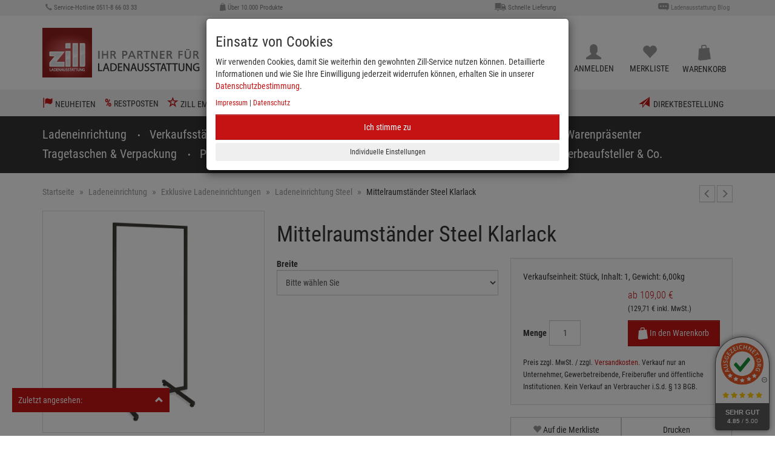

--- FILE ---
content_type: text/html; charset=ISO-8859-1
request_url: https://www.zill.de/Mittelraumst%C3%A4nder-Steel-Klarlack
body_size: 19670
content:
<!DOCTYPE html>
<html lang="de">
<title>Mittelraumständer Steel Klarlack - Ladeneinrichtung Steel Exklusive Ladeneinrichtungen Ladeneinrichtung</title>
<meta name="description" content="Mittelraumständer Steel Klarlack -  ">
<meta name="page-topic" content="Mittelraumständer Steel Klarlack Branche Versand">

  <meta name="dcterms.rightsHolder" content="Otto Zill &amp; Co. GmbH">
  <meta name="dcterms.rights" content="Dieses Template ist geschützt.">
  <meta name="dcterms.dateCopyrighted" content="2017">
  <meta name="generator" content="Websale V8s">
  <meta name="robots" content="index,follow">
  <meta charset="iso-8859-1">
  <base href="https://www.zill.de/$WS/zill/websale8_shop-zill/benutzer/templates/Deutsch/">
  <link rel="canonical" href="https://www.zill.de/Mittelraumst%c3%a4nder-Steel-Klarlack">
  <meta name="viewport" content="width=device-width, initial-scale=1.0">
  <meta name="google-site-verification" content="NHpVmyzsXCA7NgES64pwRoq4noXWaWYejVsdcA-aNkQ">


	
      	<link rel="stylesheet" href="/$WS/zill/websale8_shop-zill/benutzer/templates/Deutsch/../css_min/ws_global_c306161dad.min.css">
    
    
    
  
  	<link rel="apple-touch-icon" sizes="57x57" href="../images/favicon/apple-icon-57x57.png">
  	<link rel="apple-touch-icon" sizes="60x60" href="../images/favicon/apple-icon-60x60.png">
  	<link rel="apple-touch-icon" sizes="72x72" href="../images/favicon/apple-icon-72x72.png">
  	<link rel="apple-touch-icon" sizes="76x76" href="../images/favicon/apple-icon-76x76.png">
  	<link rel="apple-touch-icon" sizes="114x114" href="../images/favicon/apple-icon-114x114.png">
  	<link rel="apple-touch-icon" sizes="120x120" href="../images/favicon/apple-icon-120x120.png">
  	<link rel="apple-touch-icon" sizes="144x144" href="../images/favicon/apple-icon-144x144.png">
  	<link rel="apple-touch-icon" sizes="152x152" href="../images/favicon/apple-icon-152x152.png">
  	<link rel="apple-touch-icon" sizes="180x180" href="../images/favicon/apple-icon-180x180.png">
  	<link rel="icon" type="image/png" sizes="192x192"  href="../images/favicon/android-icon-192x192.png">
  	<link rel="icon" type="image/png" sizes="32x32" href="../images/favicon/favicon-32x32.png">
  	<link rel="icon" type="image/png" sizes="96x96" href="../images/favicon/favicon-96x96.png">
  	<link rel="icon" type="image/png" sizes="16x16" href="../images/favicon/favicon-16x16.png">
  	<link rel="manifest" href="../images/favicon/manifest.json">
  	<meta name="msapplication-TileImage" content="../images/favicon/ms-icon-144x144.png">
  	<meta name="msapplication-TileColor" content="#c51413">
  	<meta name="theme-color" content="#c51413">


  
  
  
    <script src="/$WS/zill/websale8_shop-zill/benutzer/templates/Deutsch/../js_min/ws_global_2eeb7467f4.min.js"></script>
  

  
  

  

  

  
  <script async src="https://www.googletagmanager.com/gtag/js?id=AW-993386985"></script> 
  <script>
    window.dataLayer = window.dataLayer || [];
    function gtag(){dataLayer.push(arguments);}
      gtag('consent', 'default', {
      'ad_storage': 'denied',
      'ad_user_data': 'denied',
      'ad_personalization': 'denied',
      'analytics_storage': 'denied'
    });
    //
      gtag('js', new Date());
      gtag('config', 'AW-993386985');
  </script>  

  

  
  

  
  <script defer>var website_key="jqueal4wgj"</script>
  <script src="https://cdn.leadbeat.de/js/beat-ob.js"></script>




  

	<script src="/$WS/zill/websale8_shop-zill/benutzer/templates/Deutsch/../js_min/ws_product_14894a2ca4.min.js"></script>
	<script src="/$WS/zill/websale8_shop-zill/benutzer/templates/Deutsch/../js_min/ws_product_multiimage_dee5c0eb36.min.js"></script>



<script>
    $(document).on('ready ajaxComplete',function(){
      $(function () {
        $('[data-toggle="popover"]').popover()
      })
    });
</script>


<body>

   
	
  	
  	<div class="uspbar hidden-xs">
    	
    	<div class="container uspbar--inner">
      		<div class="row">
				<div class="col-xs-0 col-sm-4 col-md-3 col-lg-3">
			  		<span class="glyphicon glyphicon-earphone" aria-hidden="true"></span>
					<span>Service-Hotline 0511-8 66 03 33</span>
				</div>
				<div class="col-xs-0 col-sm-4 col-md-3 col-lg-3 text-sm-center text-md-left">
          <img src="../images/basket-grey.png" alt="Über 10.000 Produkte">
					<span>Über 10.000 Produkte</span>
				</div>
				<div class="col-xs-0 hidden-sm col-md-3 col-lg-3 text-right">
			  		<img src="../images/lkw.svg" alt="Schnelle Lieferung">
					<span>Schnelle Lieferung</span>
				</div>
				<div class="col-sm-4 col-md-3 col-lg-3 text-right">
			  		<img src="../images/blog.svg" alt="Ladenausstattung Blog">
					<a href="https://blog.zill.de"><span>Ladenausstattung Blog</span></a>
				</div>
      		</div>
    	</div>
  	</div>
  
  <header>
   <div class="container">
    <div class="row">
      <div class="col-xs-3 col-sm-2 col-md-3 col-lg-3">
        
        <div class="visible-md visible-lg">
			<span class="opennavfixed">
				<button type="button" class="navbar-toggle" data-toggle="collapse" data-target=".navbar-collapse">
				  <span class="sr-only">Toggle navigation</span>
				  <span class="icon-bar"></span>
				  <span class="icon-bar"></span>
				  <span class="icon-bar"></span>
				</button>
			</span>
		</div>
      	
       
        <a href="https://www.zill.de" title="zur Startseite">
          <img src="../images/logo.png" alt="" role="presentation" class="header--logo img-responsive hidden-sm hidden-xs">
          <img src="../images/logo2.gif" alt="" role="presentation" class="header--logo img-responsive visible-sm visible-xs" style="max-width:75px;">
        </a>
      </div>
      <div class="col-xs-8 col-sm-4 col-md-4 col-lg-5 header--search">
        <form class="form-horizontal" role="search" action="/websale8/" method="get">
<input type="hidden" name="Ctx" value="%7bver%2f8%2fver%7d%7bst%2f417%2fst%7d%7bcmd%2f0%2fcmd%7d%7bm%2fwebsale%2fm%7d%7bs%2fzill%2fs%7d%7bl%2fDeutsch%2fl%7d%7bmi%2f17%2d6968%2fmi%7d%7bpi%2f8866%2fpi%7d%7bpoh%2f1%2fpoh%7d%7bmd5%2f3792f94e71bdf4934f39b9f65e52802c%2fmd5%7d">

          <div class="input-group">
            <input type="text" name="search_input" class="form-control" placeholder="Suchbegriff oder Artikelnummer" autocomplete="off">
            <span class="input-group-btn">
              <button class="btn btn-primary" type="submit" aria-label="Suche starten"><span class="glyphicon glyphicon-search white"></span></button>
            </span>
          </div>
        </form>
      </div>
      <div class="col-xs-12 col-sm-6 col-md-5 col-lg-4">
        <div class="btn-group btn-group-justified header--icons" role="group" aria-label="Account">
          
		<div class="col-xs-3 no-padding newMenuBtn">
      <a href="https://www.zill.de/katalog" class="btn btn-default full-width newMenu">
        <img src="../images/katalog.png" id="headerKatalogIcon" alt=""> <span class="btn-block">Katalog</span>
      </a>
			  
			<div class="dropdown-menu dropdown-menu-hover newDropDown kataloge" id="kataloge">
				<div class="row">
          <div class="col-xs-12 col-sm-12 col-md-12 col-lg-12">
            <span class="h3" style="margin-top:6px;">Unsere Kataloge und Prospekte</span>
					</div>
					<div class="col-xs-6 col-sm-6 col-md-6 col-lg-6">
            <img src="../images/footer-katalog.png" alt="Online-Katalog">
            <span class="h4"><span class="red">Jetzt neu</span><br>Online-Katalog</span>
            <a href="https://www.zill.de/blaetterkataloge.htm?websale8=zill&tpl=tpl_blaetterkataloge.htm" class="btn btn-primary">Im Katalog blättern</a>
					</div>  	
					<div class="col-xs-6 col-sm-6 col-md-6 col-lg-6">
            <img src="../images/header-angebote.png" alt="Angebote">
            <span class="h4"><span class="red">Jetzt neu</span><br>Angebote</span>
						<a href="https://www.zill.de/angebote" class="btn btn-primary">Im Prospekt blättern</a>
          </div>
          
           
          
            <div class="col-xs-6 col-sm-6 col-md-6 col-lg-6">
              <div class="spacer20"></div>
              <img src="../images/header-gastrobox.png" alt="Angebote">
              <span class="h4"><span class="red">Jetzt neu</span><br>Gastro-Magazin</span>
              <a href="https://www.zill.de/blaetterkatalog?d=1&otp1=katalog2" class="btn btn-primary">Im Prospekt blättern</a>
            </div>
          
					<div class="col-xs-12 col-sm-12 col-md-12 col-lg-12">
            <div class="spacer20"></div>
            <span class="h4">Katalog bestellen</span>
            <p>Jetzt kostenlos bestellen und das volle Programm in Ihrer Hand!</p>
            <a href="https://www.zill.de/katalog" class="btn btn-text" style="padding:3px 0px">Jetzt anfordern!</a>
					</div>
			  </div>
      </div>
		</div>
      <div class="col-xs-3 no-padding newMenuBtn">
		    
		   
		    
			  <a href="https://www.zill.de/?websale8=zill&type=LoginUser" class="btn btn-default full-width newMenu">
			    <span class="glyphicon glyphicon-user"></span> <span id="quicklogin_text" class="btn-block">Anmelden</span>
			  </a>
			
			  
			<div class="dropdown-menu dropdown-menu-hover newDropDown" id="quicklogin_form">
	      
		      <div id="quicklogin_error">
				
			  </div>
			   
			  <div id="quicklogin_success">
			    
				
			  </div>
		     
		      
			    <form action="https://www.zill.de/websale8/" method="post" id="quicklogin_input">
<input type="hidden" name="Ctx" value="%7bver%2f8%2fver%7d%7bst%2f40c%2fst%7d%7bcmd%2f0%2fcmd%7d%7bm%2fwebsale%2fm%7d%7bs%2fzill%2fs%7d%7bl%2fDeutsch%2fl%7d%7bmi%2f17%2d6968%2fmi%7d%7bpi%2f8866%2fpi%7d%7bpoh%2f1%2fpoh%7d%7bssl%2fx%2fssl%7d%7bmd5%2fc6a1fed2fd90facb7e45388097589fac%2fmd5%7d">
<input type="hidden" name="csrf_antiforge" value="9764B372D56FFFEDE48C3ACAFAB544FC">

				  
  <div class="">
    <input type="email" class="form-control input" name="input_login_email" value="" autocomplete="off" placeholder="E-Mail-Adresse">
    
  </div>
  <div class="spacer10"></div>
  <div class="input-group">
	<input type="password" class="form-control input" name="input_login_pw" value="" autocomplete="off" placeholder="Passwort">
	<span class="input-group-btn">
	  <a class="btn btn-primary pull-right" href="https://www.zill.de/?websale8=zill&type=RequestPW">?</a>
    </span>
  </div>
  <div class="spacer10"></div>
  <button type="submit" class="btn btn-primary full-width" onclick="return ws_AJAXsendFormTemplate('quicklogin_input', 'ISO-8859-1', ws_AJAXSendLoginStart, ws_AJAXSendLoginError, 'ws_AJAXSendLoginResponseSuccess()', 'ws_AJAXSendLoginResponseError()');">anmelden</button>
  <div class="spacer10"></div>
  <span>Noch kein Online-Konto? <a href="https://www.zill.de/?websale8=zill&type=loginUser">Hier registrieren</a></span>

				</form>
			  
			</div>
          </div>
			<script>
				$(document).on("ready",function(){
					if('ontouchstart' in window){
					ws_AJAXloadTemplate('https://www.zill.de/?websale8=zill', 'ISO-8859-1', ws_AJAXloadMemolistStart, ws_AJAXloadMemolistError, 'ws_AJAXloadMemolistResponseSuccess()',
										'ws_AJAXloadMemolistResponseError()');
					}
				});
			</script>
          <div class="col-xs-3 no-padding newMenuBtn" id="header-memolist" onmouseover="ws_AJAXloadTemplate('https://www.zill.de/?websale8=zill', 'ISO-8859-1', ws_AJAXloadMemolistStart, ws_AJAXloadMemolistError, 'ws_AJAXloadMemolistResponseSuccess()', 'ws_AJAXloadMemolistResponseError()'); this.onmouseover=null;">
      
          	
           		
  <a href="https://www.zill.de/?websale8=zill" class="btn btn-default full-width newMenu">
   <span class="glyphicon glyphicon-heart"></span><span class="btn-block">Merkliste</span>
  </a>

  <div class="dropdown-menu dropdown-menu-hover newDropDown" id="dropdown-memolist">
    
    
		<span>Sie haben keine Produkte auf der Merkliste!</span>
    
  </div>

            
          </div>
          
          <div class="col-xs-3 no-padding newMenuBtn" id="header-basket">
          	
            	
  <a href="https://www.zill.de/?websale8=zill" class="btn btn-default full-width newMenu">
  	<img src="../images/basket-grey.png" id="headerBasketIcon" alt="" role="presentation"> 
	  <span class="btn-block">Warenkorb</span>
  </a>

  <div class="dropdown-menu dropdown-menu-hover newDropDown" id="dropdown-basket">
    
    
      <span>Sie haben keine Produkte im Warenkorb!</span>
    
	</div>

                     
          </div>
          
        </div>
      </div>
		

    </div>
  </div>
  </header>

  
  
    
  
  

  <div id="newsletter_popup_wrapper" data-opened="false">
    <div id="newsletter_popup_icon">
      <svg xmlns="http://www.w3.org/2000/svg" width="24" height="24" viewBox="0 0 24 24"><path fill="currentColor" d="m18.5 3.5l-15 15l2 2l15-15M7 4a3 3 0 0 0-3 3a3 3 0 0 0 3 3a3 3 0 0 0 3-3a3 3 0 0 0-3-3m10 10a3 3 0 0 0-3 3a3 3 0 0 0 3 3a3 3 0 0 0 3-3a3 3 0 0 0-3-3Z"/></svg>
    </div>
    <div class="nl_flex_container">
      <div>
        <span class="h3">Jetzt -5% Willkommensgutschein sichern!</span>
      </div>
    </div>
    <p>
      Melden Sie sich jetzt für unseren Newsletter an und freuen Sie sich auf ihren persönlichen Gutschein. <p>Bleiben Sie immer auf dem Laufenden - mit exklusiven Angeboten, wertvollen Tipps und spannenden Neuigkeiten rund um das Thema Ladeneinrichtung und Ladenbedarf.</p>
    </p>
    <a href="https://www.zill.de/newsletter?d=1&dp2=subscribe" class="btn btn-primary btn-block">Anmelden</a>
    <a class="btn btn-block btn-link" id="newsletter_popup_close">
      schließen
    </a>
  </div>

  <script>
    if (!(sessionStorage.getItem("click_count"))) {
      sessionStorage.setItem("click_count", "0");
    };

    if (!(getCookie("nl_popup_state"))) {
      setCookie("nl_popup_state", "show"); 
    };

    function computeCookieExpDate() {

      var duration = 3 * 43800 * 60000 // (3) x (mon in min) x (min in ms)
      var now = new Date();
      var timeNow = now.getTime();
      var expireDate = timeNow + duration;

      now.setTime(expireDate);

      return now.toUTCString();

    }

    function setCookie(name,value) {
      document.cookie = name + "=" + (value || "") + ";expires=" + computeCookieExpDate();
    }

    function getCookie(name) {
      var nameEQ = name + "=";
      var ca = document.cookie.split(';');
      for(var i=0;i < ca.length;i++) {
        var c = ca[i];
        while (c.charAt(0)==' ') c = c.substring(1,c.length);
        if (c.indexOf(nameEQ) == 0) return c.substring(nameEQ.length,c.length);
      }
      return null;
    }

    function eraseCookie(name) {   
      document.cookie = name +'=; Path=/; Expires=Thu, 01 Jan 1970 00:00:01 GMT;';
    }

    if (getCookie("nl_popup_state") == "show") {

      document.addEventListener("DOMContentLoaded", function() {

        let nl_popup = document.querySelector("#newsletter_popup_wrapper");
        let nl_popup_state = getCookie("nl_popup_state");

        if ((nl_popup_state == "show") && (sessionStorage.getItem("click_count") > 3)) {
          showNLPopup(true)
        }

        document.getElementById("newsletter_popup_close").addEventListener("click", function() {
          setCookie("nl_popup_state", "dismissed");
          nl_popup.remove();
        })

        document.addEventListener("click", function(){

          if (nl_popup_state == "show") {
            handleClick();
          };

        });

        function showNLPopup(instant) {

          if(nl_popup.dataset.opened == "false") {
            if (instant) {
              $(nl_popup).css("opacity", 1);
            } else {
              $(nl_popup).animate({
                opacity: 1,
              });
            }
            nl_popup.dataset.opened = "true";
          }

        };

        function handleClick() {
          registerClick();
          let click_count_int = parseInt(sessionStorage.getItem("click_count"));
          if (click_count_int > 3) {
            setTimeout(() => {
              showNLPopup(false);
            }, 1500);
          }
        }

        function registerClick() {
          let click_count = sessionStorage.getItem("click_count");
          if (click_count) {
            let click_count_int = parseInt(click_count)
            sessionStorage.setItem("click_count", click_count_int+1)
          } else {
            sessionStorage.setItem("click_count", "1");
          }
        }

        })

    }
  </script>

  
 
	
	<div style="background:#333;">
		<div class="container">
			<div class="visible-sm visible-xs">
				<div class="navbar navbar-default" role="navigation">
				  <div class="navbar-header">
					<button type="button" class="navbar-toggle pull-left" data-toggle="collapse" data-target=".navbar-collapse">
					  <span class="sr-only">Toggle navigation Mobile</span>
					  <span class="icon-bar"></span>
					  <span class="icon-bar"></span>
					  <span class="icon-bar"></span>
					</button>
				  </div>
				</div>
			</div>
		</div>
	</div>
	
 
	
		<script>
			//function for setting Menu height:
			function setMenu(){
				if ($(window).scrollTop() >= 50) {
					if(!$(".menuflyout").is(":visible")){
						$('header').addClass('header--fixed');
						$('.uspbar').addClass('header--spacer');
						$('.newMenu .btn-block').addClass('hidden');

						if (window.matchMedia("(min-width: 768px)").matches) {
							$('.forfixed').addClass('fixed');
						}

						if($('.forfixed.fixed').is(':visible')){
							$('.opennavfixed').removeClass('opened');
							$('.forfixed.fixed').hide();
						}
					} else {
						$('header').addClass('header--fixed');
						$('.uspbar').addClass('header--spacer');
						$('.newMenu .btn-block').addClass('hidden');
						$('.forfixed').addClass('fixed');
						$('.forfixed.fixed').show();
					}
				} else {
					$('header').removeClass('header--fixed');
					$('.uspbar').removeClass('header--spacer');
					$('.newMenu .btn-block').removeClass('hidden');
					if (window.matchMedia("(min-width: 768px)").matches) {
						$('.forfixed').removeClass('fixed').show();
					}
				}
			}

			//set Menu height on reload or ajax complete event
    		$(document).on("ready ajaxComplete", function(){
				setMenu();
			});
			
			//set Menu height on window scroll
			$(window).scroll(function(){
				setMenu();
    		});
		</script>
	



<script>
	$(document).ready(function() {
		$('.opennavfixed').click(function(){
			if($(this).hasClass('opened')) {
				$('.forfixed.fixed').hide();
				$(this).removeClass('opened');
			}else{
				$('.forfixed.fixed').show();
				$(this).addClass('opened');
			};
		});
	});
</script>

<div class="navigation--container forfixed">
	
	  <div class="header--top--nav hidden-sm hidden-xs">
		<div class="container">
		  <div class="row">
			<div class="col-xs-12">
			  <div class="pull-left top-filter">
			  	<span class="glyphicon glyphicon-flag" aria-hidden="true"></span> <a href="https://www.zill.de/Neuheiten-1" style="color:#333;">Neuheiten</a>
			  </div>
			  <div class="pull-left top-filter">
			  	<span><strong>%</strong></span> <a href="https://www.zill.de/Restposten-7" style="color:#333;">Restposten</a>
			  </div>
			  <div class="pull-left top-filter">
			  	<span class="glyphicon glyphicon-star-empty" aria-hidden="true"></span> <a href="https://www.zill.de/Zill-empfiehlt" style="color:#333;">Zill empfiehlt</a>
			  </div>
			  
			  <div class="pull-right top-filter">
			  	<a href="/?websale8=zill&act=direct_order" style="color:#333;"><span class="glyphicon glyphicon-send red" aria-hidden="true"></span>&nbsp; Direktbestellung</a>
			  </div>
			</div>
		  </div>
		</div>
	  </div>
	
							
	<div class="container">
		<div class="navbar navbar-default" role="navigation">
		

		  <div class="navbar-collapse collapse">

		  <div class="visible-xs visible-sm">
			  <div class="pull-left top-filter">
				<span class="glyphicon glyphicon-flag red" aria-hidden="true"></span> <a href="https://www.zill.de/Neuheiten-1" class="white">Neuheiten</a>
			  </div>
			  <div class="pull-left top-filter">
				<span class="red"><strong>%</strong></span> <a href="https://www.zill.de/Restposten-7" class="white">Restposten</a>
			  </div>
			  <div class="pull-left top-filter">
				<span class="glyphicon glyphicon-star-empty red" aria-hidden="true"></span> <a href="https://www.zill.de/Zill-empfiehlt" class="white">Zill empfiehlt</a>
			  </div>
			  <div class="pull-left top-filter">
			  	<span class="glyphicon glyphicon-send red" aria-hidden="true" style=""></span> <a href="/?websale8=zill&act=direct_order" class="white">Direktbestellung</a>
			  </div>
			  <div class="clear"></div>
		  </div>

		  <div class="spacer20 visible-xs visible-sm clear"></div>

			
			  

			

			<ul class="nav navbar-nav no-pull">
				
					
					
						
<li>
	<a href="https://www.zill.de/Ladeneinrichtung">Ladeneinrichtung <span class="caret caret-level-1"></span></a>
	
	<ul class="dropdown-menu">
		
		<li>
			<a href="https://www.zill.de/Exklusive-Ladeneinrichtungen-1">Exklusive Ladeneinrichtungen</a>
			
		</li>
		
		<li>
			<a href="https://www.zill.de/Ladenbausysteme">Ladenbausysteme</a>
			
		</li>
		
		<li>
			<a href="https://www.zill.de/Lamellenwand-Spacewall">Lamellenwand Spacewall</a>
			
		</li>
		
		<li>
			<a href="https://www.zill.de/Mittelraumst%c3%a4nder-Ladeneinrichtung">Mittelraumständer Ladeneinrichtung</a>
			
		</li>
		
		<li>
			<a href="https://www.zill.de/Tegometall-Regalsystem">Tegometall Regalsystem</a>
			
		</li>
		
		<li>
			<a href="https://www.zill.de/Verkaufstheken-Ladentheken">Verkaufstheken</a>
			
		</li>
		
		<li>
			<a href="https://www.zill.de/Umkleidekabinen">Umkleidekabinen</a>
			
		</li>
		
		<li>
			<a href="https://www.zill.de/Dekogitter-Ladenbausystem">Dekogitter-Ladenbausystem</a>
			
		</li>
		
		<li>
			<a href="https://www.zill.de/Vitrinen-Ladeneinrichtung">Vitrinen Ladeneinrichtung</a>
			
		</li>
		
	</ul>
	
</li>

					
				
					
					
						
<li>
	<a href="https://www.zill.de/Verkaufsst%c3%a4nder">Verkaufsständer <span class="caret caret-level-1"></span></a>
	
	<ul class="dropdown-menu">
		
		<li>
			<a href="https://www.zill.de/Konfektionsst%c3%a4nder-Kleiderst%c3%a4nder">Konfektionsständer</a>
			
		</li>
		
		<li>
			<a href="https://www.zill.de/Schuhst%c3%a4nder-Verkaufsst%c3%a4nder">Schuhständer</a>
			
		</li>
		
		<li>
			<a href="https://www.zill.de/Gitterst%c3%a4nder-Verkaufsst%c3%a4nder">Gitterständer</a>
			
		</li>
		
		<li>
			<a href="https://www.zill.de/W%c3%bchlk%c3%b6rbe-W%c3%bchltische">Wühlkörbe</a>
			
		</li>
		
		<li>
			<a href="https://www.zill.de/Lochblechst%c3%a4nder-Verkaufsst%c3%a4nder">Lochblechständer</a>
			
		</li>
		
		<li>
			<a href="https://www.zill.de/Hakenst%c3%a4nder-Verkaufsst%c3%a4nder">Hakenständer</a>
			
		</li>
		
		<li>
			<a href="https://www.zill.de/Taschenst%c3%a4nder-Lederwarenst%c3%a4nder-Verkaufsst%c3%a4nder">Taschenständer &#38; Co.</a>
			
		</li>
		
		<li>
			<a href="https://www.zill.de/Kartenst%c3%a4nder-Verkaufsst%c3%a4nder">Kartenständer</a>
			
		</li>
		
		<li>
			<a href="https://www.zill.de/Thekensch%c3%bctten-Warensch%c3%bctten">Thekenschütten</a>
			
		</li>
		
		<li>
			<a href="https://www.zill.de/Warendisplays-aus-Karton">Warendisplays aus Karton</a>
			
		</li>
		
	</ul>
	
</li>

					
				
					
					
						
<li>
	<a href="https://www.zill.de/Kleiderb%c3%bcgel-Ladenausstattung">Kleiderbügel &#38; Größenkennzeichnung <span class="caret caret-level-1"></span></a>
	
	<ul class="dropdown-menu">
		
		<li>
			<a href="https://www.zill.de/Kleiderb%c3%bcgel-Kunststoff">Kunststoff-Kleiderbügel</a>
			
		</li>
		
		<li>
			<a href="https://www.zill.de/Kleiderb%c3%bcgel-Holz">Holz-Kleiderbügel</a>
			
		</li>
		
		<li>
			<a href="https://www.zill.de/Kleiderb%c3%bcgel-Metall">Metall-Kleiderbügel</a>
			
		</li>
		
		<li>
			<a href="https://www.zill.de/Mawa-Kleiderb%c3%bcgel">Mawa-Kleiderbügel</a>
			
		</li>
		
		<li>
			<a href="https://www.zill.de/W%c3%a4scheb%c3%bcgel-Ladenausstattung">Wäschebügel</a>
			
		</li>
		
		<li>
			<a href="https://www.zill.de/Accessoiresb%c3%bcgel-Schalringe-T%c3%bccherklammern">Accessoireshalter &#38; Sonstiges</a>
			
		</li>
		
		<li>
			<a href="https://www.zill.de/Gr%c3%b6%c3%9fenkennzeichnung-Konfektion">Größenkennzeichnung</a>
			
		</li>
		
		<li>
			<a href="https://www.zill.de/B%c3%bcgelstapler">Bügelstapler &#38; Zubehör</a>
			
		</li>
		
	</ul>
	
</li>

					
				
					
					
						
<li>
	<a href="https://www.zill.de/Schaufensterpuppen-Warenpr%c3%a4senter">Schaufensterpuppen &#38; Warenpräsenter <span class="caret caret-level-1"></span></a>
	
	<ul class="dropdown-menu">
		
		<li>
			<a href="https://www.zill.de/Schaufensterpuppen-Schaufensterfiguren">Schaufensterpuppen</a>
			
		</li>
		
		<li>
			<a href="https://www.zill.de/Schneiderpuppen-Schneiderb%c3%bcsten">Schneiderpuppen</a>
			
		</li>
		
		<li>
			<a href="https://www.zill.de/Dekob%c3%bcsten-Dekost%c3%a4nder">Dekobüsten</a>
			
		</li>
		
		<li>
			<a href="https://www.zill.de/Fashion-Pr%c3%a4senter-Schaufenster">Fashion-Präsenter fürs Schaufenster</a>
			
		</li>
		
		<li>
			<a href="https://www.zill.de/Hosenpr%c3%a4senter-Hosenformer">Hosenformer</a>
			
		</li>
		
		<li>
			<a href="https://www.zill.de/Schaufensterdeko-Dekok%c3%b6pfe-Dekoh%c3%a4nde">Dekoköpfe &#38; Dekohände</a>
			
		</li>
		
		<li>
			<a href="https://www.zill.de/Schaufensterdeko-Strumpfbeine-Sockenbeine">Strumpf- &#38; Sockenbeine</a>
			
		</li>
		
		<li>
			<a href="https://www.zill.de/Taschenst%c3%a4nder-Accessoirespr%c3%a4senter">Taschenständer &#38; Accessoires</a>
			
		</li>
		
		<li>
			<a href="https://www.zill.de/Warenst%c3%bctzen-Dekost%c3%a4nder-Acryl">Acryl-Warenstützen Schaufensterdeko</a>
			
		</li>
		
		<li>
			<a href="https://www.zill.de/Schmuckpr%c3%a4senter-Uhrenpr%c3%a4senter">Schmuck-, Uhren &#38; Brillenpräsenter</a>
			
		</li>
		
		<li>
			<a href="https://www.zill.de/Podeste-Ladeneinrichtung">Deko-Podeste &#38; Cubus-Sets</a>
			
		</li>
		
		<li>
			<a href="https://www.zill.de/Drehb%c3%bchnen-Schaufenster">Drehbühnen fürs Schaufenster</a>
			
		</li>
		
	</ul>
	
</li>

					
				
					
					
				
					
					
				
					
					
				
					
					
				
					
					
				

			</ul>

			<div class="spacer10 hidden-xs hidden-sm clear"></div>

			

			<ul class="nav navbar-nav no-pull">
				
					
					
				
					
					
				
					
					
				
					
					
				
					
					
						
<li>
	<a href="https://www.zill.de/Tragetaschen">Tragetaschen &#38; Verpackung <span class="caret caret-level-1"></span></a>
	
	<ul class="dropdown-menu">
		
		<li>
			<a href="https://www.zill.de/Papiertragetaschen-Ladenbedarf">Papiertragetaschen</a>
			
		</li>
		
		<li>
			<a href="https://www.zill.de/Kunststoff-Tragetaschen-Ladenbedarf">Kunststoff-Tragetaschen</a>
			
		</li>
		
		<li>
			<a href="https://www.zill.de/Stofftragetaschen-PP-Woven-Ladenbedarf">Stofftragetaschen &#38; PP Woven</a>
			
		</li>
		
		<li>
			<a href="https://www.zill.de/Geschenkverpackung-4">Geschenkverpackung</a>
			
		</li>
		
		<li>
			<a href="https://www.zill.de/Flachbeutel-2">Flachbeutel</a>
			
		</li>
		
		<li>
			<a href="https://www.zill.de/Packseide">Packseide</a>
			
		</li>
		
		<li>
			<a href="https://www.zill.de/Versandverpackung">Versandverpackung</a>
			
		</li>
		
		<li>
			<a href="https://www.zill.de/Gastronomie-Verpackung">Gastronomie-Verpackung</a>
			
		</li>
		
	</ul>
	
</li>

					
				
					
					
						
<li>
	<a href="https://www.zill.de/Preisauszeichnung-Einzelhandel">Preisauszeichnung <span class="caret caret-level-1"></span></a>
	
	<ul class="dropdown-menu">
		
		<li>
			<a href="https://www.zill.de/Preisauszeichnungsger%c3%a4te">Preisauszeichnungsgeräte</a>
			
		</li>
		
		<li>
			<a href="https://www.zill.de/Anschie%c3%9fpistolen-Warenauszeichnung">Anschießpistolen</a>
			
		</li>
		
		<li>
			<a href="https://www.zill.de/Sicherheitsf%c3%a4den-Preisschildh%c3%bcllen">Sicherheitsfäden &#38; Preisschildhüllen</a>
			
		</li>
		
		<li>
			<a href="https://www.zill.de/H%c3%a4ngeetiketten-Stechetiketten-Preisauszeichnung-1">Hänge- und Stechetiketten</a>
			
		</li>
		
		<li>
			<a href="https://www.zill.de/Klebeetiketten-Sonderpreis-Preisauszeichnung">Klebeetiketten Sonderpreis</a>
			
		</li>
		
		<li>
			<a href="https://www.zill.de/Preisschilder-Preisauszeichnung">Preisschilder</a>
			
		</li>
		
		<li>
			<a href="https://www.zill.de/Preisschildhalter-Preisauszeichnung">Preisschildhalter</a>
			
		</li>
		
		<li>
			<a href="https://www.zill.de/Preisschildkassetten-Preisauszeichnung-1">Preisschildkassetten</a>
			
		</li>
		
		<li>
			<a href="https://www.zill.de/Plakatrahmen">Plakatrahmen &#38; Zubehör</a>
			
		</li>
		
	</ul>
	
</li>

					
				
					
					
						
<li>
	<a href="https://www.zill.de/Plakate-Banner-Displays-Verkaufsf%c3%b6rderung">Plakate &#38; Verkaufsförderung <span class="caret caret-level-1"></span></a>
	
	<ul class="dropdown-menu">
		
		<li>
			<a href="https://www.zill.de/Plakate-R%c3%a4umungsverkauf-Reduziert-Sale">Räumungsverkauf &#38; SALE</a>
			
		</li>
		
		<li>
			<a href="https://www.zill.de/Dekoration-Ladeneinrichtung">Jahreszeiten &#38; Themendekoration</a>
			
		</li>
		
		<li>
			<a href="https://www.zill.de/Plakate-neue-Kollektion">Plakate die neue Kollektion</a>
			
		</li>
		
		<li>
			<a href="https://www.zill.de/Plakate-Neuer%c3%b6ffnung">Plakate Neueröffnung</a>
			
		</li>
		
		<li>
			<a href="https://www.zill.de/Jubil%c3%a4um-Aktions-Dekoration-1">Plakate Jubiläum</a>
			
		</li>
		
		<li>
			<a href="https://www.zill.de/Plakate-Ihr-Fachgesch%c3%a4ft">Plakate Ihr Fachgeschäft</a>
			
		</li>
		
		<li>
			<a href="https://www.zill.de/Ladenbedarf-Schriftz%c3%bcge-Schaufenster">Schriftzüge fürs Schaufenster</a>
			
		</li>
		
		<li>
			<a href="https://www.zill.de/Restposten-Verkaufsf%c3%b6rderung">Restposten Verkaufsförderung</a>
			
		</li>
		
	</ul>
	
</li>

					
				
					
					
						
<li>
	<a href="https://www.zill.de/Ladenbedarf-Ladenzubeh%c3%b6r">Ladenbedarf <span class="caret caret-level-1"></span></a>
	
	<ul class="dropdown-menu">
		
		<li>
			<a href="https://www.zill.de/Kassenbedarf-Kassenzubeh%c3%b6r">Kassenbedarf</a>
			
		</li>
		
		<li>
			<a href="https://www.zill.de/Ladensicherung">Ladensicherung</a>
			
		</li>
		
		<li>
			<a href="https://www.zill.de/Gutscheinkarten">Gutscheinkarten</a>
			
		</li>
		
		<li>
			<a href="https://www.zill.de/Ladenbedarf-Dekoration">Ladenzubehör zur Dekoration</a>
			
		</li>
		
		<li>
			<a href="https://www.zill.de/Ladenbedarf-Anprobe">Ladenzubehör zur Anprobe</a>
			
		</li>
		
		<li>
			<a href="https://www.zill.de/Ladenbedarf-%c3%84nderung">Ladenzubehör für die Änderung</a>
			
		</li>
		
		<li>
			<a href="https://www.zill.de/Zubeh%c3%b6r-Warenlager">Zubehör fürs Warenlager</a>
			
		</li>
		
		<li>
			<a href="https://www.zill.de/Personenleitsysteme-Personenf%c3%bchrung-1">Personenleitsystem</a>
			
		</li>
		
		<li>
			<a href="https://www.zill.de/Garderobenbedarf-Empfangsbedarf">Garderoben &#38; Empfangsbedarf</a>
			
		</li>
		
		<li>
			<a href="https://www.zill.de/Ladenbedarf-Brandschutz-Erste-Hilfe">Erste Hilfe für den Laden</a>
			
		</li>
		
		<li>
			<a href="https://www.zill.de/Hygiene-Schutz">Hygiene-Schutz</a>
			
		</li>
		
	</ul>
	
</li>

					
				
					
					
						
<li>
	<a href="https://www.zill.de/Infost%c3%a4nder-Prospektst%c3%a4nder">Werbeaufsteller &#38; Co. <span class="caret caret-level-1"></span></a>
	
	<ul class="dropdown-menu">
		
		<li>
			<a href="https://www.zill.de/Werbeaufsteller-Kundenstopper">Kundenstopper</a>
			
		</li>
		
		<li>
			<a href="https://www.zill.de/Prospektst%c3%a4nder">Prospektständer</a>
			
		</li>
		
		<li>
			<a href="https://www.zill.de/Infost%c3%a4nder">Infoständer</a>
			
		</li>
		
		<li>
			<a href="https://www.zill.de/Plakathalter">Plakathalter</a>
			
		</li>
		
		<li>
			<a href="https://www.zill.de/Namensschilder-Visitenkartenhalter">Namensschilder &#38; Visitenkartenhalter</a>
			
		</li>
		
		<li>
			<a href="https://www.zill.de/Losboxen-Spendenboxen-Acryl">Losboxen &#38; Spendenboxen Acryl</a>
			
		</li>
		
	</ul>
	
</li>

					
				
			</ul>
			
		  </div>
		</div>
	 </div>
</div>





<section class="no-top-padding">
	<div class="container">
		
		
			<div class="pull-right spacer20">
				<div>
					<a href="/Holzfachboden-Steel-Gold-mit-Bodentr%c3%a4ger" class="paging_link btn btn-default" aria-label="letztes Produkt"><span class="glyphicon glyphicon-menu-left"></span></a>
					<a href="/Konfektionsst%c3%a4nder-Steel-100-cm-verchromt-1" class="paging_link btn btn-default" aria-label="nächstes Produkt"><span class="glyphicon glyphicon-menu-right"></span></a>
				</div>
				<div class="clear"></div>
			</div>
		
		
 		
  	
    	<div>
	  		<ol class="breadcrumb">
				<li><a href="https://www.zill.de">Startseite</a></li>
		  		
					<li><a href="https://www.zill.de/Ladeneinrichtung"><span>Ladeneinrichtung</span></a></li>
		  		
					<li><a href="https://www.zill.de/Exklusive-Ladeneinrichtungen-1"><span>Exklusive Ladeneinrichtungen</span></a></li>
		  		
					<li><a href="https://www.zill.de/Ladeneinrichtung-Steel-1"><span>Ladeneinrichtung Steel</span></a></li>
		  		
		  		
					<li>Mittelraumständer Steel Klarlack</li>
		  		
	  		</ol>
    	</div>
  	

		
  <div class="modal fade" id="modal-memolist" tabindex="-1" role="dialog" aria-label="modal-memolist-dialog">
    <div class="modal-dialog" role="document">
      <div class="modal-content" id="modal-content-memolist">
        <div class="modal-header">
          <button type="button" class="close" data-dismiss="modal" aria-label="Close modal-memolist-dialog"><span aria-hidden="true">&times;</span></button>
          <span class="h4 modal-title">Das Produkt wurde auf die Merkliste gesetzt.</span>
        </div>
        <div class="modal-body">
          <div class="media">
            <div class="media-left">
              
                
                  

















































                <picture>
                  <source srcset="/$WS/zill/websale8_shop-zill/produkte/medien/bilder/normal/8866_E1P.webp" type="image/webp">
                  <source srcset="/$WS/zill/websale8_shop-zill/produkte/medien/bilder/normal/8866_E1P.jpg" type="image/jpg">
                  <img src="/$WS/zill/websale8_shop-zill/produkte/medien/bilder/normal/8866_E1P.jpg" srcset="/$WS/zill/websale8_shop-zill/produkte/medien/bilder/normal/8866_E1P.jpg" class="media-object modal--img" alt="Mittelraumständer Steel Klarlack">
                </picture>
                
              
            </div>
            <div class="media-body">
              Das Produkt "Mittelraumständer Steel Klarlack" wurde erfolgreich auf die Merkliste gelegt.
            </div>
          </div>
        </div>
        <div class="modal-footer">
          <p class="btn btn-default" data-dismiss="modal">Schließen</p>
          <a class="btn btn-primary" href="https://www.zill.de/?websale8=zill">Merkliste</a>
        </div>
      </div>
    </div>
  </div>
  
  <div class="modal fade" id="modal-basket" tabindex="-1" role="dialog" aria-label="modal-basket-dialog">
    <div class="modal-dialog" role="document">
      <div class="modal-content" id="modal-content-basket">
        <div class="modal-header">
          <button type="button" class="close" data-dismiss="modal" aria-label="Close modal-basket-dialog"><span aria-hidden="true">&times;</span></button>
          <span class="h4 modal-title">Erfolgreich in den Warenkorb gelegt</span>
        </div>
        <div class="modal-body" id="modal-body-basket">
          
          
        </div>
        <div class="modal-footer">
          <p class="btn btn-default" data-dismiss="modal">Schließen</p>
          <a class="btn btn-primary" href="https://www.zill.de/?websale8=zill">Zum Warenkorb</a>
        </div>
      </div>
    </div>
  </div>
  
	  <div class="modal fade" id="modal-ProductComparison" tabindex="-1" role="dialog" aria-label="modal-product-compare-dialog">
		<div class="modal-dialog modal-lg" role="document">
		  <div class="modal-content" id="modal-content-ProductComparison">
		  </div>
		</div>
	  </div>
  

  
    <div class="modal fade" id="modal-bulkdiscount" tabindex="-1" role="dialog" aria-label="modal-bulkdiscount-dialog">
      <div class="modal-dialog" role="document">
        <div class="modal-content" id="modal-content-bulkdiscount">
          <div class="modal-header">
            <button type="button" class="close" data-dismiss="modal" aria-label="Close modal-bulkdiscount-dialog"><span aria-hidden="true">&times;</span></button>
            <span class="h4 modal-title">Mengenrabatt</span>
          </div>
          <div class="modal-body">
            <table class="table table-condensed" aria-label="bulk-discount-table">
              <thead>
                <tr>
                  <th>ab Bestellmenge</th>
                  <th>Preis / 1 Stück</th>
                  <th>Ersparnis</th>
                </tr>
              </thead>
              <tbody>
                
                  <tr>
                    <td>3+</td>
                    <td>&euro; 99,00</td>
                    <td>10,00 &euro; Rabatt pro Stück = 9.17 %</td>
                  </tr>
                
              </tbody>
            </table>
          </div>
          <div class="modal-footer">
            <p class="btn btn-default" data-dismiss="modal">Schließen</p>
          </div>
        </div>
      </div>
    </div>
  



		<div class="row" id="productcontainer">
			
				
  
  
  
  

				
					
					<form action="/Mittelraumst%c3%a4nder-Steel-Klarlack" method="Post" id="productform">
<input type="hidden" name="Ctx" value="%7bver%2f8%2fver%7d%7bst%2f3ed%2fst%7d%7bcmd%2f0%2fcmd%7d%7bm%2fwebsale%2fm%7d%7bs%2fzill%2fs%7d%7bl%2fDeutsch%2fl%7d%7bmi%2f17%2d6968%2fmi%7d%7bpi%2f8866%2fpi%7d%7bpoh%2f1%2fpoh%7d%7bmd5%2ff874dfc699855df17a94c8ab91acb979%2fmd5%7d">
<input type="hidden" name="js_dep_var" value="">
<input type="hidden" name="csrf_antiforge" value="9764B372D56FFFEDE48C3ACAFAB544FC">

					
						<div class="col-xs-12 col-sm-5 col-md-4 col-lg-4">
							<div class="row">
								<div class="col-xs-12">
									<div id="pr-images" class="carousel slide pr-images" data-ride="carousel" data-interval="false" data-websale="multipic" data-modal-target="#modal-info" data-modal-target-body="#modal-body-info">
										<div class="carousel-inner">
											

















































											
											
												
													<div class="item active" data-toggle="picmodal" data-target="#modal-info">
														<picture>
															<source srcset="/$WS/zill/websale8_shop-zill/produkte/medien/bilder/gross/8866_E1P.webp" type="image/webp">
															<source srcset="/$WS/zill/websale8_shop-zill/produkte/medien/bilder/gross/8866_E1P.jpg" type="image/jpg">
															<img src="/$WS/zill/websale8_shop-zill/produkte/medien/bilder/gross/8866_E1P.jpg" srcset="/$WS/zill/websale8_shop-zill/produkte/medien/bilder/gross/8866_E1P.jpg" class="img-responsive center-block pr-image"
																alt="Mittelraumständer Steel Klarlack">
														</picture>
													</div>
												
											
												
												
												
												
												
												
													
													
												
												
											</div>

										

										
											

											
										
									</div>
								</div>
								<div id="external_zoom_target"></div>
							</div>
						</div>
						
						<div class="spacer20 visible-xs clear"></div>
				
						<div class="col-xs-12 col-sm-7 col-md-8 col-lg-8 zoomtarget">
							
								
								<div class="page-header page-header-product">
									
									<div class="row">
										<div class="col-xs-12">
											<h1>Mittelraumständer Steel Klarlack</h1>
										</div>
									</div>
								</div>
									
								<div class="row">
									
										<div class="col-xs-12 col-sm-12 col-md-4 col-lg-6">
											 
											
											
											
											
											
											
											
											
											
											
											          
								
											
												 
											
						
											
  
    <dl>
      
        <dt>Breite</dt><dd class="depvarlist1"><select name="input_var_8866_1_2" class="select_dep_variations" size="1" onChange="SubmitSelection();">
<option value="Bitte wählen Sie">Bitte wählen Sie</option>
<option value="70 cm">70 cm</option>
<option value="99 cm">99 cm</option>
</select>
</dd>
        <script>
          document.addEventListener('DOMContentLoaded', function () {
            const selectDepVar1 = document.querySelector('dd.depvarlist1 select');
            if (selectDepVar1) {
              selectDepVar1.setAttribute('aria-label', 'Breite auswählen');
            }
          });
        </script>
      
      
      
      
    </dl>
  
         
											
										</div>

										<div class="col-xs-12 col-sm-12 col-md-8 col-lg-6">
											

											
												<div class="well">
													<input type="hidden">
													<p>Verkaufseinheit: Stück, Inhalt: 1, Gewicht: 6,00kg</p>
													

													
													<div class="row">
														<div class="col-xs-6">
															
														</div>
														<div class="col-xs-6">
															
																
																	<span class="lead red font-size-16">
																		ab 
																		 109,00
																		 &euro;
																		
																	</span>
																	<br><small>(129,71 &euro; inkl. MwSt.)</small>
																
																
															
															
														</div>
													</div>
													
													
													
													
													
													<div class="row spacer10">
														<div class="col-xs-6">												
															<div class="form-horizontal">
																<div class="form-group">
																	<label for="input_qty_2" class="col-xs-3 control-label">
<input type="hidden" name="cat_index_2" value="17-6968">
<input type="hidden" name="prod_index_2" value="8866">
Menge</label>
																	<div class="col-xs-5">
																		<input type="text" name="input_qty_2" id="input_qty_2" value="1" autocomplete="off" class="quantity form-control text-center mengeneingabe" data-container="body" data-toggle="popover" data-placement="top" data-trigger="focus" data-content="Mindestabgabemenge:&nbsp;1">
<input type="hidden" name="cat_index_2" value="17-6968">
<input type="hidden" name="prod_index_2" value="8866">

																	</div>
																</div>
															</div>
														</div>
														<div class="col-xs-6">
															<div class="form-group">						
																
																<button type="button" class="btn btn-primary btn-block" data-toggle="modal" data-target="#error">
																	<img src="../images/basket-white.png" width="16" alt="In den Warenkorb"> In den Warenkorb
																</button>
																
																
																<div class="modal fade" id="error" role="dialog" tabindex="-1" aria-label="modal-error-dialog">
																	<div class="modal-dialog">
																		<!-- Modal content-->
																		<div class="modal-content">
																			<div class="modal-header">
																				<button type="button" class="close" data-dismiss="modal">&times;</button>
																			</div>
																			<div class="modal-body">
																				<div class="alert alert-danger" style="margin-bottom:0;">Bitte wählen Sie zuerst eine Variante aus!</div>
																			</div>
																			<div class="modal-footer">
																				<button type="button" class="btn btn-default" data-dismiss="modal">Schließen</button>
																			</div>
																		</div>
																	</div>
																</div>
																														
																
																
															</div>
														</div>
													</div>
													<div class="row">
														<div class="col-xs-12">
															
														</div>
													</div>
													<span><small>Preis zzgl. MwSt. / zzgl. <a class="openmodal" href="https://www.zill.de/lieferung-und-versandkosten" data-modal-target="#modal-info" data-modal-target-body="#modal-body-info">Versandkosten</a>. Verkauf nur an Unternehmer, Gewerbetreibende, Freiberufler und öffentliche Institutionen. Kein Verkauf an Verbraucher i.S.d. § 13 BGB.</small></span>
												</div>
											

											
											<div class="btn-group btn-group-justified" role="group">
												<div class="btn-group" role="group">
													<button type="button"  name="button_memolist" class="btn btn-default" onclick="alert('Bitte wählen Sie zuerst eine Variante aus!');"><span class="glyphicon glyphicon-heart "></span> Auf die Merkliste</button>
												</div>
												<div class="btn-group" role="group">
													<button type="submit" name="button_generate_pdf" class="btn btn-default">Drucken</button>
												</div>
											</div>
										</div>
									

									
								</div>
							
						</div>
				
					
					</form>
					
				 
			
			

			
		</div>
  	</div>
</section>
  
  











 
 














  
    <script>
        const heightReadMoreLink=40;

          $(window).load(function(){
        //on page load set size and link read more:
        setLinkreadMore();

        //click on question Tab and technical details Tab set height to auto, and remove Link Read more	
        $("#questionTab, #technicalDetailsTab, #betriebsanleitungTab, #druckvorlagenTab").bind("click", function(){
          $("#pr_maintabs-panel").attr("style", "height: auto;");
          $("#linkContainer").remove();
        });

        //click on description Tab set link Read more:
        $("#descriptionTab").bind("click", function(){
          //if read more link is not visible->add read more link(preventing creating more links)
          if(!$("#linkContainer").is(":visible")) {
            setLinkreadMore();
          }	
        });
      });

      ///////////////////////////////////////////*Funkction Read More*///////////////////////////////////////////
      function readMore(){
          var secondTabHeigth=parseInt($(".pr-slider-small").height()-$(".pr-slider-small p:first-child").outerHeight(true));
        //if link is read more, collapse tab panel to full size and change text to "read less"
          if($("#readMoreBtn").html()=="mehr anzeigen"){
          $("#pr_maintabs-panel").attr("style","height:"+parseInt($("#pr_maintabs-panel").prop("scrollHeight"))+"px;");
          $("#readMoreBtn").html("weniger anzeigen");
        }
        //otherwise set small size, and add text read less
        else{
          $("#pr_maintabs-panel").attr("style", "height:"+parseInt(secondTabHeigth-heightReadMoreLink)+"px;");
          $("#readMoreBtn").html("mehr anzeigen");
        }
      }

      ///////////////////////////////////////////*Funkction Set Read-More Link*///////////////////////////////////////////
      function setLinkreadMore(){
        var readMoreHeight = document.getElementById("linkContainer")?document.getElementById("linkContainer").offsetHeight:0;
        var firstTabHeight = document.getElementById("pr_maintabs-panel").offsetHeight+readMoreHeight;
          var secondTabHeigth = parseInt($(".pr-slider-small").height()-$(".pr-slider-small p:first-child").outerHeight(true));

          $("#pr_maintabs-panel").attr("style", "height:"+parseInt(secondTabHeigth-heightReadMoreLink)+"px;");
          setTimeout(function(){
              var scrollHeight1=parseInt($("#pr_maintabs-panel").prop("scrollHeight"));
              var linkContainer=document.createElement("div");
              linkContainer.setAttribute("id", "linkContainer");
              linkContainer.setAttribute("class", "hidden-xs");
              var link=document.createElement("a");
              link.setAttribute("id", "readMoreBtn");
              link.setAttribute("onclick", "readMore();");
              linkContainer.appendChild(link);
              link.innerHTML="mehr anzeigen";
              if(!$("#linkContainer").is(":visible")) {
                $("#parentContainer").append(linkContainer);
              }
              $("#linkContainer").attr("style", " height:"+heightReadMoreLink+"px;");
          },50);
      }
    </script>
  
  


 
<div class="light divsection">
 	<div class="container">
		<div class="row">
			<div class="col-lg-6 col-md-6" id="parentContainer">
		  		<ul class="nav nav-tabs" role="tablist" id="pr_maintabs">
					<li role="presentation" class="active"><a href="#description" id="descriptionTab" role="tab" data-toggle="tab">Beschreibung</a></li>
					
						<li role="presentation"><a href="#question" id="questionTab" role="tab" data-toggle="tab" onclick="if($('#inquiryExist').length){} else{ return ws_AJAXloadTemplate('https://www.zill.de/Mittelraumst%c3%a4nder-Steel-Klarlack?d=1&tpl=ws_frage_zum_produkt.htm', 'ISO-8859-1', ws_AJAXloadInqStart, wsAJAXloadInqError, 'ws_AJAXloadInqResponseSuccess()', 'wsAJAXloadInqResponseError()');}">Beratung</a></li>
					
					
					
						<li role="presentation"><a href="#produktdatenblatt" id="produktdatenblattTab" role="tab" data-toggle="tab">Datenblatt</a></li>
					
		  		</ul>
		  		<div class="tab-content clearfix" id="pr_maintabs-panel">
					<div role="tabpanel" class="tab-pane active" id="description" aria-labelledby="descriptionTab">
			  			<div class="row">
							<div class="col-xs-12">
			  					
								
								
				  				<div><p><strong>Konfektionsständer Steel Klarlack im Detail..</strong></p> <p><strong>Abmessung:</strong><br /> Länge:  70 &amp; 99cm<br /> Fußteiltiefe: 45 cm<br /> Höhe: 152 cm</p> <p><strong>Farbe:</strong><br /> Klarlack Natur</p> <p><strong>Qualität:</strong><br /> Belastbarkeit bis 50 kg (Richtwert)</p> <p><strong>Ausstattung:</strong><br /> Vier verstellbare Fußteller</p> <p><strong>Einsatzzweck:</strong><br /> Für den Indoorbereich</p> <p><strong>Produktvorteile:</strong><br /> Auffällig: Die Oberfläche signalisiert besondere (hochwertige) Waren</p> <p><strong>Keywörter:</strong><br /> Mittelraumständer, Konfektionsständer, Höhenverstellung, Boutique, Shop, Laden</p> </div>
							</div>
			  			</div>
					</div>
								
					
					<div role="tabpanel" class="tab-pane" id="question" aria-labelledby="questionTab">
			  			<div id="ws_inquiry_content" data-ajax-scrollto="true"></div>
					</div>
					

					

					
						<div role="tabpanel" class="tab-pane" id="produktdatenblatt" aria-labelledby="produktdatenblattTab">
							<p class="h3">Ausführliche Produktinformationen entnehmen Sie bitte unserem Produktdatenblatt</p>
							<a href="/$WS/zill/websale8_shop-zill/produkte/medien/pdf/Steel_Broschuere.pdf" target="_blank">
								<img src="../images/pdf-icon.png" style="margin-right:10px;" alt="Datenblatt als PDF Datei herunterladen"><span>Hier das Produktdatenblatt downloaden</span>
							</a>
						</div>
					
		  		</div>
			</div>
			
			<div class="spacer50 visible-sm"></div>
			
			<div class="col-lg-6 col-md-6 pr-slider-small">
				
					<p class="text-center font-size-16 uppercase" id="firstTitle"><strong>Passendes Zubehör</strong></p>
					<div class="slider slider-product">
						
							

















































							<div>
								<a  href="https://www.zill.de/Ringscheibe-bedruckt-5">
									<div class="img">
										
										<picture>
											<source srcset="/$WS/zill/websale8_shop-zill/produkte/medien/bilder/klein/141630_E1P.webp" type="image/webp">
											<source srcset="/$WS/zill/websale8_shop-zill/produkte/medien/bilder/klein/141630_E1P.jpg" type="image/jpg">
											<img src="/$WS/zill/websale8_shop-zill/produkte/medien/bilder/klein/141630_E1P.jpg" srcset="/$WS/zill/websale8_shop-zill/produkte/medien/bilder/klein/141630_E1P.jpg" class="" title="Ringscheibe bedruckt" alt="Ringscheibe bedruckt">
										</picture>
										
										
									</div>
									<div class="clear"></div>
									<div class="prName" title="Ringscheibe bedruckt">Ringscheibe bedruckt</div>
									<div class="prPrice">
										
											ab 
											 1,39
											 &euro;
											<br>
											<small>(1,65 &euro; inkl. MwSt.)</small>
										
										
									</div>
								</a>
								

								

								
							</div>
						
							

















































							<div>
								<a  href="https://www.zill.de/Stangenreiter-mit-Gewicht">
									<div class="img">
										
										<picture>
											<source srcset="/$WS/zill/websale8_shop-zill/produkte/medien/bilder/klein/141651_E1P.webp" type="image/webp">
											<source srcset="/$WS/zill/websale8_shop-zill/produkte/medien/bilder/klein/141651_E1P.jpg" type="image/jpg">
											<img src="/$WS/zill/websale8_shop-zill/produkte/medien/bilder/klein/141651_E1P.jpg" srcset="/$WS/zill/websale8_shop-zill/produkte/medien/bilder/klein/141651_E1P.jpg" class="" title="Stangenreiter mit Gewicht" alt="Stangenreiter mit Gewicht">
										</picture>
										
										
									</div>
									<div class="clear"></div>
									<div class="prName" title="Stangenreiter mit Gewicht">Stangenreiter mit Gewicht</div>
									<div class="prPrice">
										
											ab 
											 2,49
											 &euro;
											<br>
											<small>(3,32 &euro; inkl. MwSt.)</small>
										
										
									</div>
								</a>
								

								

								
							</div>
						
							

















































							<div>
								<a  href="https://www.zill.de/Ringscheibe-blanko-2">
									<div class="img">
										
										<picture>
											<source srcset="/$WS/zill/websale8_shop-zill/produkte/medien/bilder/klein/141636_E1P.webp" type="image/webp">
											<source srcset="/$WS/zill/websale8_shop-zill/produkte/medien/bilder/klein/141636_E1P.jpg" type="image/jpg">
											<img src="/$WS/zill/websale8_shop-zill/produkte/medien/bilder/klein/141636_E1P.jpg" srcset="/$WS/zill/websale8_shop-zill/produkte/medien/bilder/klein/141636_E1P.jpg" class="" title="Ringscheibe blanko" alt="Ringscheibe blanko">
										</picture>
										
										
									</div>
									<div class="clear"></div>
									<div class="prName" title="Ringscheibe blanko">Ringscheibe blanko</div>
									<div class="prPrice">
										
										
											 1,29
											 &euro;
											<br>
											<small>(1,54 &euro; inkl. MwSt.)</small>
										
									</div>
								</a>
								

								

								
							</div>
						
							

















































							<div>
								<a  href="https://www.zill.de/Ringscheibe-rot-%2f-wei%c3%9f">
									<div class="img">
										
										<picture>
											<source srcset="/$WS/zill/websale8_shop-zill/produkte/medien/bilder/klein/141675_E1P.webp" type="image/webp">
											<source srcset="/$WS/zill/websale8_shop-zill/produkte/medien/bilder/klein/141675_E1P.jpg" type="image/jpg">
											<img src="/$WS/zill/websale8_shop-zill/produkte/medien/bilder/klein/141675_E1P.jpg" srcset="/$WS/zill/websale8_shop-zill/produkte/medien/bilder/klein/141675_E1P.jpg" class="" title="Ringscheibe rot / weiß" alt="Ringscheibe rot / weiß">
										</picture>
										
										
									</div>
									<div class="clear"></div>
									<div class="prName" title="Ringscheibe rot / weiß">Ringscheibe rot / weiß</div>
									<div class="prPrice">
										
										
											 1,69
											 &euro;
											<br>
											<small>(2,01 &euro; inkl. MwSt.)</small>
										
									</div>
								</a>
								

								

								
							</div>
						
					</div>
					<div class="spacer50"></div>
				
				
					<p class="text-center font-size-16 uppercase"><strong>Ähnliche Artikel</strong></p>
					<div class="slider slider-product">
						
							

















































							<div>
								<a  href="https://www.zill.de/Mittelraumst%c3%a4nder-Steel-Klarlack-mit-Sockelpodest-Wei%c3%9f-Hochg">
									<div class="img">
										
										<picture>
											<source srcset="/$WS/zill/websale8_shop-zill/produkte/medien/bilder/klein/8860_E1P.webp" type="image/webp">
											<source srcset="/$WS/zill/websale8_shop-zill/produkte/medien/bilder/klein/8860_E1P.jpg" type="image/jpg">
											<img src="/$WS/zill/websale8_shop-zill/produkte/medien/bilder/klein/8860_E1P.jpg" srcset="/$WS/zill/websale8_shop-zill/produkte/medien/bilder/klein/8860_E1P.jpg" class="" title="Mittelraumständer Steel Klarlack mit Sockelpodest Weiß Hochg" alt="Mittelraumständer Steel Klarlack mit Sockelpodest Weiß Hochg">
										</picture>
										
										
									</div>
									<div class="clear"></div>
									<div class="prName" title="Mittelraumständer Steel Klarlack mit Sockelpodest Weiß Hochg">Mittelraumständer Steel Klarlack mit Sockelpodest Weiß Hochg</div>
									<div class="prPrice">
										
										
											 264,00
											 &euro;
											<br>
											<small>(314,16 &euro; inkl. MwSt.)</small>
										
									</div>
								</a>
								

								

								
							</div>
						
							

















































							<div>
								<a  href="https://www.zill.de/Mittelraumst%c3%a4nder-Steel-Klarlack-mit-Podest-und-Boden-Wei%c3%9f">
									<div class="img">
										
										<picture>
											<source srcset="/$WS/zill/websale8_shop-zill/produkte/medien/bilder/klein/8862_E1P.webp" type="image/webp">
											<source srcset="/$WS/zill/websale8_shop-zill/produkte/medien/bilder/klein/8862_E1P.jpg" type="image/jpg">
											<img src="/$WS/zill/websale8_shop-zill/produkte/medien/bilder/klein/8862_E1P.jpg" srcset="/$WS/zill/websale8_shop-zill/produkte/medien/bilder/klein/8862_E1P.jpg" class="" title="Mittelraumständer Steel Klarlack mit Podest und Boden, Weiß" alt="Mittelraumständer Steel Klarlack mit Podest und Boden, Weiß">
										</picture>
										
										
									</div>
									<div class="clear"></div>
									<div class="prName" title="Mittelraumständer Steel Klarlack mit Podest und Boden, Weiß">Mittelraumständer Steel Klarlack mit Podest und Boden, Weiß</div>
									<div class="prPrice">
										
										
											 369,00
											 &euro;
											<br>
											<small>(439,11 &euro; inkl. MwSt.)</small>
										
									</div>
								</a>
								

								

								
							</div>
						
					</div>
				
  			</div>
	  	</div>
	</div>
</div>

<div class="white-bg divsection">
	<div class="container">
		<a href="javascript:history.back();" class="btn btn-default">Zurück</a>
    	
	</div>
    
	
		<span class="h2 section spacer50"><span>Kunden kauften auch</span></span>
		<div class="container">
			<div class="slider slider-gross">
				
					





















































































					<div>
						<a  href="https://www.zill.de/Rollst%c3%a4nder-Basic-R50-h%c3%b6henverstellbar">
							<div class="img">
								
									<picture>
										<source srcset="/$WS/zill/websale8_shop-zill/produkte/medien/bilder/klein/1010080_E2P.webp" type="image/webp">
										<source srcset="/$WS/zill/websale8_shop-zill/produkte/medien/bilder/klein/1010080_E2P.jpg" type="image/jpg">
										<img src="/$WS/zill/websale8_shop-zill/produkte/medien/bilder/klein/1010080_E2P.jpg" srcset="/$WS/zill/websale8_shop-zill/produkte/medien/bilder/klein/1010080_E2P.jpg" class="" title="Rollständer Basic R50, höhenverstellbar" alt="Rollständer Basic R50, höhenverstellbar">
									</picture>
								
								
							</div>
							<div class="clear"></div>
							<div class="prName" title="Rollständer Basic R50, höhenverstellbar">Rollständer Basic R50, höhenverstellbar</div>
							<div class="prPrice">67,90 &euro;<br><small>(80,80 &euro; inkl. MwSt.)</small></div>
						</a>
						

						
							<div class="category-flag font-size-16">



























<span>-28%</span>







































































</div>
						

						
					</div>
				
					

















































					<div>
						<a  href="https://www.zill.de/Ringscheibe-bedruckt-5">
							<div class="img">
								
									<picture>
										<source srcset="/$WS/zill/websale8_shop-zill/produkte/medien/bilder/klein/141630_E1P.webp" type="image/webp">
										<source srcset="/$WS/zill/websale8_shop-zill/produkte/medien/bilder/klein/141630_E1P.jpg" type="image/jpg">
										<img src="/$WS/zill/websale8_shop-zill/produkte/medien/bilder/klein/141630_E1P.jpg" srcset="/$WS/zill/websale8_shop-zill/produkte/medien/bilder/klein/141630_E1P.jpg" class="" title="Ringscheibe bedruckt" alt="Ringscheibe bedruckt">
									</picture>
								
								
							</div>
							<div class="clear"></div>
							<div class="prName" title="Ringscheibe bedruckt">Ringscheibe bedruckt</div>
							<div class="prPrice">1,39 &euro;<br><small>(1,65 &euro; inkl. MwSt.)</small></div>
						</a>
						

						

						
					</div>
				
					



































































					<div>
						<a  href="https://www.zill.de/Gr%c3%b6%c3%9fenreiter-MINI-VE-100">
							<div class="img">
								
									<picture>
										<source srcset="/$WS/zill/websale8_shop-zill/produkte/medien/bilder/klein/9151680_F1P.webp" type="image/webp">
										<source srcset="/$WS/zill/websale8_shop-zill/produkte/medien/bilder/klein/9151680_F1P.jpg" type="image/jpg">
										<img src="/$WS/zill/websale8_shop-zill/produkte/medien/bilder/klein/9151680_F1P.jpg" srcset="/$WS/zill/websale8_shop-zill/produkte/medien/bilder/klein/9151680_F1P.jpg" class="" title="Größenreiter MINI, VE 100" alt="Größenreiter MINI, VE 100">
									</picture>
								
								
							</div>
							<div class="clear"></div>
							<div class="prName" title="Größenreiter MINI, VE 100">Größenreiter MINI, VE 100</div>
							<div class="prPrice">7,90 &euro;<br><small>(9,40 &euro; inkl. MwSt.)</small></div>
						</a>
						

						

						
					</div>
				
			</div>
		</div>
	
</div>


	<footer>
    	
      
      <div class="footer--upper container-fluid">
      
      
      <div class="container">
        <div class="row" style="display: flex; justify-content: center;">
          <div class="col-xs-12 col-sm-6 col-md-4 col-lg-4">
            <img src="../images/footer-katalog.png" class="pull-left" alt="Online-Katalog">
            <div class="padding-text">
              <span class="h3">Online-Katalog</span>
              <p>Jetzt durch 384 starke Seiten blättern und direkt daraus bestellen.</p>
              <a href="https://www.zill.de/blaetterkatalog" class="btn btn-primary">Im Katalog blättern!</a>
            </div>
            <div class="spacer50 visible-xs"></div>
          </div>

          
          <div class="col-xs-12 col-sm-6 col-md-4 col-lg-4">
            <img src="../images/footer-mail-icon.png" class="pull-left" alt="Newsletter">
            <div class="padding-text">
              <span class="h3">Newsletter</span>
              <p>Melden Sie sich jetzt an und profitieren Sie von unseren exklusiven Angeboten.</p>
              <a href="https://www.zill.de/newsletter?d=1&dp2=subscribe" class="btn btn-primary">Zum Newsletter anmelden</a>
              <div class="spacer10"></div>
              <span class="small"><a href="https://www.zill.de/newsletter?d=1&dp2=unsubscribe">Oder möchten Sie sich vom Newsletter abmelden?</a></span>
            </div>
            <div class="spacer50 visible-xs"></div>
          </div>
          
          <div class="col-xs-12 col-sm-6 col-md-4 col-lg-4">
            <img src="../images/footer-karte.png" class="pull-left" alt="Filialen vor Ort<br>in Hannover &amp; Hamburg">
              <div class="padding-text">
              <span class="h3">Filialen vor Ort<br>in Hannover &amp; Hamburg</span>
                <a href="https://www.zill.de/filialen" class="inline-link">Öffnungszeiten</a>
                <a href="https://www.zill.de/filialen" class="inline-link">Kontakt</a>
                <a href="https://www.zill.de/filialen" class="inline-link">Anfahrt</a>
                <p>Jeden Monat verkaufsoffener Sonntag in Hamburg</p>
              </div>
            </div>
          </div>
        </div>
      
      </div>
    	
    	<div class="footer--middle container-fluid">
			<div class="container">
				<div class="row">
					<div class="col-xs-12 col-sm-6 col-md-5 col-lg-4">
						<span class="h3">Sicher einkaufen</span>
						<div class="pull-left" style="margin:0 10px 10px 0;">
              
              <div class="spacer10"></div>
              <img src="../images/top-onlineshop.png" style="margin:0 5px 0 10px; width: 137px; height: auto;" alt="Sicher einkaufen">
              <img src="../images/TOP_Onlineshop_2019.png" style="width: auto; height: 58px;" alt="Sicher einkaufen">
						</div>
						<table aria-label="Sicher einkaufen">
							<tbody>
								<tr>
									<th><img src="../images/footer-SSL.png" style="padding: 0 10px 0 0;" alt="Triple DES<br>Datensicherheit durch<br>SSL-Verschlüsselung"></th>
									<td><span class="small">Triple DES<br>Datensicherheit durch<br>SSL-Verschlüsselung</span></td>
								</tr>
								<tr><td colspan="2">&nbsp;</td></tr>
								<tr>
									<th><img src="../images/footer-klimaneutral.png" style="padding: 0 10px 0 0;" alt="Klimaneutraler<br>Onlineshop"></th>
									<td><span class="small">Klimaneutraler<br>Onlineshop</span></td>
								</tr>
							</tbody>
						</table>
						<div class="clear"></div>
						<div class="spacer40 hidden-md hidden-lg"></div>
						<span class="h3">Zahlungsarten</span>
						<div class="paydiv-arten">
							<img src="../../navigation/grafiken/paypal.png" alt="PayPal">
							<img src="../../navigation/grafiken/sepa.png" alt="Sepa">
							<img src="../../navigation/grafiken/ec-lastschrift.png" alt="EC-Lastschrift">
							<div class="clear hidden-xs"></div>
							<img src="../../navigation/grafiken/vorauskasse.png" alt="Vorauskasse">
							<img src="../../navigation/grafiken/rechnung.png" alt="Rechnung">
							<img src="../../navigation/grafiken/barzahlung.png" alt="Barzahlung">
						</div>
						<div class="spacer30 hidden-md hidden-lg"></div>
						<span class="h3">Zustellung</span>
						<div class="paydiv-arten">
							<img src="../../navigation/grafiken/dpd.png" alt="DPD">
							<img src="../../navigation/grafiken/spedition.png" alt="Spedition">
							<img src="../../navigation/grafiken/abholung.png" alt="Abholung">
						</div>
						<div class="spacer20 visible-xs"></div>
					</div>
					<div class="col-xs-12 col-sm-6 col-md-7 col-lg-8">
						<div class="row">
							<div class="col-md-6">
								<span class="h3">Kundenberatung</span>
								<p>Sie haben Fragen oder benötigen Informationen zu Angebot und Lieferung?</p>
								<p>Unser Zill-Team steht Ihnen jederzeit telefonisch zur Verfügung.</p>
								<span class="h3 hotline">Hotline: 0511-8 66 03 33</span>
								<p>Montag bis Donnerstag 8.00 bis 17.30 Uhr,<br>Freitag 8.00 bis 16.30 Uhr</p>
								<div class="spacer50 hidden-md hidden-lg"></div>
								<div class="spacer40 visible-lg"></div>
							</div>
							<div class="col-md-6 visible-md visible-lg">
								<span class="h3">Service</span>
								<div class="row">
									<div class="col-xs-12 col-sm-6">
										<ul class="list-unstyled">
											<li><a href="https://www.zill.de/3d-ladenplanung">3D-Ladenplanung</a></li>
											<li><a href="https://www.zill.de/individuelle-produkte">Individuelle Produkte</a></li>
											<li><a href="https://www.zill.de/logodruck">Logodruck</a></li>
											<li><a href="https://www.zill.de/grosse-mengen-kleine-preise">Große Mengen - kleine Preise</a></li>
											<li>&nbsp;</li>
											<li><a href="/?websale8=zill&act=direct_order">Direktbestellung</a></li>
											<li><a href="https://www.zill.de/katalog">Katalog</a></li>
                      
                      <li><a href="https://www.zill.de/newsletter?d=1&dp2=subscribe">Newsletter</a></li>          
										</ul>
									</div>
									<div class="col-xs-12 col-sm-6">
										<p>Zill Ladenausstattung<br>Am Mittelfelde 29<br>30519 Hannover<br>E-Mail: info@zill.de</p>
									</div>
								</div>
							</div>
						</div>
						<div class="row">
							<div class="col-sm-6 col-md-6 col-lg-6">
								<div class="spacer30 visible-md"></div>
								<span class="h3">Zill Ladenausstattung</span>
								<ul class="list-unstyled">
									<li><a href="https://www.zill.de/ueber-uns">Über uns</a></li>
									<li><a href="https://www.zill.de/filialen">Filialen</a></li>
									<li><a href="https://www.zill.de/kontakt">Kontakt</a></li>
									<li><a href="https://www.zill.de/lieferung-und-versandkosten">Lieferung</a></li>
									<li><a href="https://www.zill.de/retouren-widerruf">Retouren / Widerruf</a></li>
									<li><a href="https://www.zill.de/impressum">Impressum</a></li>
									<li><a href="https://www.zill.de/datenschutz">Datenschutz</a></li>
									<li><a href="https://www.zill.de/agb">AGB</a></li>
								</ul>
								<div class="spacer50 visible-xs visible-sm"></div>
							</div>
							<div class="col-sm-6 col-md-6 col-lg-6">
								<div class="spacer30 visible-md"></div>
								<a href="https://blog.zill.de/" class="h3">Ladenausstattung Blog</a>
								<ul class="list-unstyled">
									<li><a href="https://blog.zill.de/category/allgemein/">Allgemein</a></li>
									<li><a href="https://blog.zill.de/category/ladenausstattung/">Ladenausstattung</a></li>
									<li><a href="https://blog.zill.de/category/ladeneinrichtung/">Ladeneinrichtung</a></li>
									<li><a href="https://blog.zill.de/category/verkaufsaktionen/">Verkaufsaktion</a></li>
									<li><a href="https://blog.zill.de/category/verpackungsverordnung/">Verpackungsverordnung</a></li>
									<li><a href="https://blog.zill.de/category/warenpraesentation/">Warenpräsentation</a></li>
								</ul>
								<div class="spacer50 visible-xs visible-sm"></div>
							</div>
							<div class="col-xs-12 hidden-md hidden-lg">
								<span class="h3">Service</span>
								<div class="row">
									<div class="col-xs-12 col-sm-6">
										<ul class="list-unstyled">
											<li><a href="https://www.zill.de/3d-ladenplanung">3D-Ladenplanung</a></li>
											<li><a href="https://www.zill.de/individuelle-produkte">Individuelle Produkte</a></li>
											<li><a href="https://www.zill.de/logodruck">Logodruck</a></li>
											<li><a href="https://www.zill.de/grosse-mengen-kleine-preise">Große Mengen - kleine Preise</a></li>
											<li>&nbsp;</li>
											<li><a href="/?websale8=zill&act=direct_order">Direktbestellung</a></li>
											<li><a href="https://www.zill.de/katalog">Katalog</a></li>
                      
                      <li><a href="https://www.zill.de/newsletter?d=1&dp2=subscribe">Newsletter</a></li>
										</ul>
									</div>
									<div class="col-xs-12 col-sm-6">
										<p>Zill Ladenausstattung<br>Am Mittelfelde 29<br>30519 Hannover<br>E-Mail: info@zill.de</p>
									</div>
								</div>
							</div>
						</div>
					</div>
				</div>
			</div>
		</div>
    	
    	<div class="footer--lower container-fluid">
      		<div class="container">
        		<div class="row">
          			<div class="col-xs-12 col-sm-12 col-md-12 col-lg-12 text-center">
            			<div class="spacer20"></div>
            			<p>Verkauf nur an Unternehmer, Gewerbetreibende, Freiberufler und öffentliche Institutionen. Kein Verkauf an Verbraucher i.S.d. § 13 BGB. Alle Preise exkl. MwSt. und zzgl. <a class="openmodal" href="https://www.zill.de/lieferung-und-versandkosten" data-modal-target="#modal-info" data-modal-target-body="#modal-body-info">Versandkosten</a>.</p>
						<div class="spacer20"></div>
          			</div>
        		</div>
      		</div>
    	</div>
    	
  <div class="modal fade" id="modal-info" tabindex="-1" role="dialog" aria-label="modal-info-dialog">
    <div class="modal-dialog modal-lg" role="document">
      <div class="modal-content" id="modal-content-info">
        <div class="modal-header">
          <button type="button" class="close" data-dismiss="modal" aria-label="Close modal-info-dialog"><span aria-hidden="true">&times;</span></button>
        </div>
        <div class="modal-body" id="modal-body-info">
        </div>
        <div class="modal-footer">
          <p class="btn btn-default" data-dismiss="modal">Schließen</p>
        </div>
      </div>
    </div>
  </div>
  <div class="modal fade" id="modal-error" tabindex="-1" role="dialog" aria-label="modal-error-dialog">
    <div class="modal-dialog" role="document">
      <div class="modal-content" id="modal-content-error">
        <div class="modal-body" id="modal-content-error-body">
          <div class="alert alert-danger" role="alert">Es ist ein Fehler aufgetreten. Bitte versuchen Sie es erneut.</div>
        </div>
        <div class="modal-footer">
          <p class="btn btn-default" data-dismiss="modal">Schließen</p>
        </div>
      </div>
    </div>
  </div>

   </footer>  
  
   <div class="modal fade" id="modal-agreementPrivacy" tabindex="-1" role="dialog" data-keyboard="false" data-backdrop="static" aria-label="modal-agreementPrivacy-dialog">
      <div class="modal-dialog" role="document">
         <div class="modal-content">
            <div class="modal-body">
               <div id="agreementPrivacyStart">
                  <div class="spacer10"></div>
                  <p class="h3" style="margin-top:0;">Einsatz von Cookies</p>
                  <p>Wir verwenden Cookies, damit Sie weiterhin den gewohnten Zill-Service nutzen können. Detaillierte Informationen und wie Sie Ihre Einwilligung jederzeit widerrufen können, erhalten Sie in unserer <a href="https://www.zill.de/datenschutz">Datenschutzbestimmung</a>.</p>
                  <p class="small"><a href="https://www.zill.de/impressum">Impressum</a> | <a href="https://www.zill.de/datenschutz">Datenschutz</a></p>
                  <label class="btn btn-primary btn-block">
                     <input type="checkbox" value="egal" onclick="checkAllCheckboxes(); ws_agreementcookies_set(); location.reload();" class=" ws_useragreement4alls"  style="display:none;">Ich stimme zu
                  </label>
                  <input type="button" onclick="$('#agreementPrivacyStart').hide(); $('#agreementPrivacyDetails').show();" value="Individuelle Einstellungen" class="btn btn-light btn-block btn-sm">
               </div>
               <div id="agreementPrivacyDetails" style="display:none;">
                  <div class="btn btn-default btn-sm" onclick="$('#agreementPrivacyDetails').hide(); $('#agreementPrivacyStart').show();">zurück</div>
                  <p class="h4 mb-3 spacer20">Ihre Einstellung zu unseren Cookies</p>
                  <p class="small mb-0">Hier können Sie unsere Cookies auf dieser Website auswählen oder deaktivieren.</p>
                  <div class="agreementPrivacyGroup">
                     <input type="checkbox" checked disabled style="cursor:not-allowed">&nbsp;<b>Essenziell</b>
                     <div class="small">Essenzielle Cookies von unserem Onlineshop.</div>
                  </div>
                  
                  
                     
                        <div class="agreementPrivacyGroup">
                           <input type="checkbox" value="" onclick="ws_agreement_updatecheckboxes();" class=" ws_useragreementcgc_statistics" >&nbsp;<b>Statistiken</b>
                           <div class="small">Um unser Angebot und unseren Onlineshop weiter zu verbessern, erfassen wir anonymisierte Daten für Statistiken und Analysen. Mithilfe dieser Cookies können wir beispielsweise die Besucherzahlen und den Effekt bestimmter Seiten unseres Onlineshops ermitteln und unsere Inhalte optimieren.</div>
                           
                              
                                 <div class="agreementPrivacyGroup">
                                    <input type="checkbox" onclick="ws_agreement_updatecheckboxes();" value="" class="ws_useragreement_optin_google ws_useragreementcg_optin_statistics" >&nbsp;<b>Google Tag Manager</b>
                                    <div class="small">Dienst von Google zum Zweck statistischer Auswertungen</div>
                                 </div>
                              
                                 <div class="agreementPrivacyGroup">
                                    <input type="checkbox" onclick="ws_agreement_updatecheckboxes();" value="" class="ws_useragreement_optin_bing ws_useragreementcg_optin_statistics" >&nbsp;<b>Bing</b>
                                    <div class="small">Dienst von Bing zum Zweck statistischer Auswertungen</div>
                                 </div>
                              
                           
                        </div>
                     
                  
                  <div class="spacer20"></div>
                  <input type="button" onclick="ws_agreementcookies_set(); location.reload();" value="Einstellungen speichern" class="btn btn-primary btn-sm">
               </div>
            </div>
         </div>
      </div>
      </div>
      <script>
            function checkAllCheckboxes() {
                $("#agreementPrivacyDetails input[type='checkbox']").prop("checked", true);
            }
        </script>
      
         
            <script>
               $("#modal-agreementPrivacy").modal();
            </script>
         
      
      
   <script type="application/ld+json">
      {
         "@context": "http://schema.org",
         "@type": "Organization",
         "name": "Otto Zill &amp; Co. GmbH",
         "url": "https://www.zill.de",
         "logo": "https://www.zill.de/$WS/zill/websale8_shop-zill/benutzer/templates/Deutsch/../images/logo.png",
         "contactPoint": [{
            "@type": "ContactPoint",
            "telephone": "0511 - 8 66 03 33",
            "faxNumber": "0511 - 86 17 39",
            "email": "info@zill.de",
            "contactType": "customer service",
            "availableLanguage": ["German"]
         }],
         "address": {
            "@type": "PostalAddress",
            "addressLocality": "Hannover",
            "postalCode": "30519",
            "streetAddress": "Am Mittelfelde 29"
         }
      }
   </script>


      <script>
      $('.slider').slick({
        dots: false,
        nextArrow: '<span class="glyphicon glyphicon-menu-right"></span>',
        prevArrow: '<span class="glyphicon glyphicon-menu-left"></span>',
        arrows: true,
        infinite: true,
        speed: 300,
        slidesToShow: 5,
        slidesToScroll: 5,
        responsive: [
        {
          breakpoint: 1200,
          settings: {
          slidesToShow: 4,
          slidesToScroll: 4,
          }
        },
          {
          breakpoint: 1024,
          settings: {
          slidesToShow: 4,
          slidesToScroll: 4,
          }
        },
          {
          breakpoint: 992,
          settings: {
          slidesToShow: 3,
          slidesToScroll: 3,
          }
        },
        {
          breakpoint: 660,
          settings: {
          slidesToShow: 2,
          slidesToScroll: 2
          }
        },
        {
          breakpoint: 480,
          settings: {
          slidesToShow: 1,
          slidesToScroll: 1
          }
        }
        // You can unslick at a given breakpoint now by adding:
        // settings: "unslick"
        // instead of a settings object
        ]
      });
    </script>


  

  <!-- Ausgezeichnet.org-Dynamic-Seal: Begin -->
  <div 
    class="auorgDynamicSeal" 
    auorg-data-type="rounded" 
    auorg-data-position="right" 
    auorg-data-margin-bottom="0" 
    auorg-data-margin-horizontal="0" 
    auorg-data-background-color="#ffffff" 
    auorg-data-panel-background-color="#595959" 
    auorg-data-panel-text-color="#ffffff">
  </div>
  <script src="https://siegel.ausgezeichnet.org/widgets/57c40c270cf23f9f8856004f/dynamic-seal.js?lang=de_DE" defer></script>
  <!-- Ausgezeichnet.org-Dynamic-Seal: End -->


  
	<div class="historyBox_blacklayer" onClick="closeHistoryFlyout();"></div>
	<div class="historyBox_FlyUp hidden-xs">
		<div class="historyBox_FlyUp_ActionBar">
			<div class="pull-left">Zuletzt angesehen:</div>
			<div class="pull-right icon_arrow"><span class="glyphicon glyphicon-chevron-up"></span></div>
			<div class="clear"></div>
		</div>	
		<div class="historyBox_FlyUp_Box">
			<div class="historyBox_FlyUp_Box_Content" id="calcFlyUpHeight">
				
          <div class="clear product">
            <div class="thumbnail productform_Ladeneinrichtung Steel_11_8866">
              <a  href="https://www.zill.de/Mittelraumst%c3%a4nder-Steel-Klarlack" title="Mittelraumständer Steel Klarlack">
                
                  

















































                <picture>
                  <source srcset="/$WS/zill/websale8_shop-zill/produkte/medien/bilder/normal/8866_E1P.webp" type="image/webp">
                  <source srcset="/$WS/zill/websale8_shop-zill/produkte/medien/bilder/normal/8866_E1P.jpg" type="image/jpg">
                  <img src="/$WS/zill/websale8_shop-zill/produkte/medien/bilder/normal/8866_E1P.jpg" srcset="/$WS/zill/websale8_shop-zill/produkte/medien/bilder/normal/8866_E1P.jpg" class="pull-left" alt="">
                </picture>
                
              <p>Mittelraumständer Steel Klarlack</p>
              </a>
            </div>
				  </div>
        
			</div>
		</div>
	</div>
	
	<script>
	
		$(document).ready(function(){
			// Basisdefinitionen
			var PageHeight = 0;
			var calc_height_flyupBox = 0;
			var FlyUp_Actionbar_Height = $('.historyBox_FlyUp_ActionBar').outerHeight();
			var $content_flyup = $('.historyBox_FlyUp_Box');
			var $blacklayer = $('.historyBox_blacklayer');

			// Angabe Abstand vom oberen Browserrand bis zur Oberkante FlyUp-Box
			var MarginTop_FlyoutBox = 20;		

			// On resize check FlyUp Height -> wenn größer als erlaubt, begrenze Höhe.
			$(window).bind( "resize", function() {

				calc_height_flyupBox = calcFlyUpBoxHeight(MarginTop_FlyoutBox,FlyUp_Actionbar_Height);

				if($('#calcFlyUpHeight').height() > calc_height_flyupBox)
					$('#calcFlyUpHeight').css('height',calc_height_flyupBox);
			});

			$('.historyBox_FlyUp_ActionBar').click(function(){
				if($content_flyup.is(':visible')){
					closeHistoryFlyout(); 
				} 
				else{
					$(this).addClass('historyBox_FlyUp_ActionBar_active');
					$content_flyup.show();
					$blacklayer.show(); 

					calc_height_flyupBox = calcFlyUpBoxHeight(MarginTop_FlyoutBox,FlyUp_Actionbar_Height);

					// check FlyUp Height -> wenn größer als erlaubt, begrenze Höhe.
					if($('#calcFlyUpHeight').height() > calc_height_flyupBox)
						$('#calcFlyUpHeight').css('height',calc_height_flyupBox);

				}
			});

		});

		function calcFlyUpBoxHeight(MarginTop_FlyoutBox,FlyUp_Actionbar_Height){
			var HeadlineHeight = $('.historyBox_FlyUp_Box_Headline').outerHeight();
			var PageHeight = $(window).height();
			var calc_height_flyupBox = PageHeight - (MarginTop_FlyoutBox + FlyUp_Actionbar_Height + HeadlineHeight);
			return calc_height_flyupBox; 
		}

		function closeHistoryFlyout(){
			$('.historyBox_FlyUp_ActionBar').removeClass('historyBox_FlyUp_ActionBar_active');
			$('.historyBox_FlyUp_Box').hide();
			$('.historyBox_blacklayer').hide(); 
		}

	</script>
	





   
      
         
         <script type="application/ld+json">
            {
               "@context": "http://schema.org",
               "@type": "BreadcrumbList",
               "itemListElement": [
                  {
                     "@type": "ListItem",
                     "position": 1,
                     "item": {
                        "@id": "https://www.zill.de",
                        "name": "Startseite"
                     }
                  }
                  
                     ,{
                        "@type": "ListItem",
                        "position": 2,
                        "item": {
                           "@id": "https://www.zill.de/Ladeneinrichtung",
                           "name": "Ladeneinrichtung"
                        }
                     }
                  
                     ,{
                        "@type": "ListItem",
                        "position": 3,
                        "item": {
                           "@id": "https://www.zill.de/Exklusive-Ladeneinrichtungen-1",
                           "name": "Exklusive Ladeneinrichtungen"
                        }
                     }
                  
                     ,{
                        "@type": "ListItem",
                        "position": 4,
                        "item": {
                           "@id": "https://www.zill.de/Ladeneinrichtung-Steel-1",
                           "name": "Ladeneinrichtung Steel"
                        }
                     }
                  
               ]
            }
         </script>
      
      <script type="application/ld+json">
         {
	         "@context": "https://schema.org",
	         "@type": "Product",
	         "productID": "8866",
	         "sku": "8866",
	         "mpn": "8866",
	         "name": "Mittelraumständer Steel Klarlack",
	         "description": "  Konfektionsständer Steel Klarlack im Detail..     Abmessung:   Länge:  70 &amp; 99cm  Fußteiltiefe: 45 cm  Höhe: 152 cm    Farbe:   Klarlack Natur    Qualität:   Belastbarkeit bis 50 kg (Richtwert)    Ausstattung:   Vier verstellbare Fußteller    Einsatzzweck:   Für den Indoorbereich    Produktvorteile:   Auffällig: Die Oberfläche signalisiert besondere (hochwertige) Waren    Keywörter:   Mittelraumständer, Konfektionsständer, Höhenverstellung, Boutique, Shop, Laden  ",
	         "url": "https://www.zill.de/Mittelraumst%c3%a4nder-Steel-Klarlack",
	         "image": "/$WS/zill/websale8_shop-zill/produkte/medien/bilder/normal/8866_E1P.jpg",
	         "offers": [
		         {
			         "@type": "Offer",
			         "price": "109.00",
			         "priceCurrency": "EUR",
			         "priceValidUntil": "2026-01-22",
			         "url": "https://www.zill.de/Mittelraumst%c3%a4nder-Steel-Klarlack",
			         "itemCondition": "https://schema.org/NewCondition",
			         "availability": "https://schema.org/InStock"
		         }
	         ]
         }
      </script>
   



<script>
	$('.slider-product').slick({
	  dots: false,
	  nextArrow: '<span class="glyphicon glyphicon-menu-right"></span>',
	  prevArrow: '<span class="glyphicon glyphicon-menu-left"></span>',
	  arrows: true,
	  infinite: true,
	  speed: 300,
	  slidesToShow: 3,
	  slidesToScroll: 3,
	  responsive: [
		  {
		  breakpoint: 992,
		  settings: {
			slidesToShow: 3,
			slidesToScroll: 3,
		  }
		},
		{
		  breakpoint: 600,
		  settings: {
			slidesToShow: 2,
			slidesToScroll: 2
		  }
		},
		{
		  breakpoint: 480,
		  settings: {
			slidesToShow: 1,
			slidesToScroll: 1
		  }
		}
		// You can unslick at a given breakpoint now by adding:
		// settings: "unslick"
		// instead of a settings object
	  ]
	});
</script>


<script>
	$('.slider-gross').slick({
	  dots: false,
	  nextArrow: '<span class="glyphicon glyphicon-menu-right"></span>',
	  prevArrow: '<span class="glyphicon glyphicon-menu-left"></span>',
	  arrows: true,
	  infinite: true,
	  speed: 300,
	  slidesToShow: 5,
	  slidesToScroll: 5,
	  responsive: [
		{
		  breakpoint: 1200,
		  settings: {
			slidesToShow: 4,
			slidesToScroll: 4,
		  }
		},
		  {
		  breakpoint: 1024,
		  settings: {
			slidesToShow: 4,
			slidesToScroll: 4,
		  }
		},
		  {
		  breakpoint: 992,
		  settings: {
			slidesToShow: 3,
			slidesToScroll: 3,
		  }
		},
		{
		  breakpoint: 660,
		  settings: {
			slidesToShow: 2,
			slidesToScroll: 2
		  }
		},
		{
		  breakpoint: 480,
		  settings: {
			slidesToShow: 1,
			slidesToScroll: 1
		  }
		}
		// You can unslick at a given breakpoint now by adding:
		// settings: "unslick"
		// instead of a settings object
	  ]
	});
</script>





<script>
$(document).on('ready ajaxComplete', function(){

    // -------------------------------------------------
    // Form- & Inquiry-Kram (dein bestehender Code)
    // -------------------------------------------------
    $('select').addClass('form-control').removeAttr('size');

    $('.load_inquiry_modal').on('click', function(event){
        event.preventDefault();
        ws_AJAXloadTemplate(
            $(this).attr('data-link'),
            'ISO-8859-1',
            ws_AJAXloadInqStart,
            wsAJAXloadInqError,
            'ws_AJAXloadInqResponseSuccess()',
            'wsAJAXloadInqResponseError()'
        );
    });

    // -------------------------------------------------
    // Produkt-Slider (dein bestehender Slick)
    // -------------------------------------------------
    if ($.fn.slick) {
        $('.product_slider').not('.slick-initialized').slick({
            infinite: true,
            speed: 300,
            slidesToShow: 4,
            slidesToScroll: 4,
            prevArrow: $('.slide_prev'),
            nextArrow: $('.slide_next'),
            responsive: [
                { breakpoint: 1200, settings: { slidesToShow: 3, slidesToScroll: 3 } },
                { breakpoint: 991,  settings: { slidesToShow: 2, slidesToScroll: 2 } },
                { breakpoint: 768,  settings: { slidesToShow: 1, slidesToScroll: 1 } }
            ]
        });
    }

    // -------------------------------------------------
    // Thumbnail-Slider unter dem Produktbild
    // -------------------------------------------------
    if ($.fn.slick) {
        $('.slider-product-thumbnail').each(function () {
            var $slider = $(this);

            // schon initialisiert? -> skip
            if ($slider.hasClass('slick-initialized')) {
                return;
            }

            // keine Thumbs? -> skip (verhindert t.$slides is null)
            if ($slider.find('.thumb').length === 0) {
                return;
            }

            $slider.slick({
                dots: false,
                nextArrow: '<span class="glyphicon glyphicon-menu-right"></span>',
                prevArrow: '<span class="glyphicon glyphicon-menu-left"></span>',
                arrows: true,
                infinite: false,
                speed: 300,
                slidesToShow: 3,
                slidesToScroll: 1,
                focusOnSelect: true,
                responsive: [
                    { breakpoint: 992, settings: { slidesToShow: 3, slidesToScroll: 1 } },
                    { breakpoint: 600, settings: { slidesToShow: 2, slidesToScroll: 1 } },
                    { breakpoint: 480, settings: { slidesToShow: 1, slidesToScroll: 1 } }
                ]
            });
        });
    }

    // -------------------------------------------------
    // Klick auf Thumbnail -> großes Carousel
    // -------------------------------------------------
    $(document)
        .off('click.thumbNav') // alten Handler entfernen
        .on('click.thumbNav', '.slider-product-thumbnail .thumb', function () {
            var $thumb = $(this);

            // Video-Thumb
            if ($thumb.hasClass('thumb-video')) {
                $('#modal-produktvideo').modal('show');
                return;
            }

            var index = $thumb.data('index');
            if (typeof index === 'undefined') {
                return;
            }

            $('#pr-images').carousel(parseInt(index, 10));
        });

    // -------------------------------------------------
    // Zoom initialisieren + Sync Carousel -> Slick
    // -------------------------------------------------
    initZoom();

    $('#pr-images')
    .off('slid.bs.carousel.zoom thumbs')
    .on('slid.bs.carousel.zoom thumbs', function (e) {
        // Zoom aktualisieren
        initZoom();

        var index = $(e.relatedTarget).index();

        // Alle möglichen Thumbnail-Slider durchgehen
        $('.slider-product-thumbnail').each(function () {
            var $slider = $(this);

            // Hat dieses Element eine Slick-Instanz?
            // (Slick speichert sie in jQuery-Data unter "slick")
            var slickInstance = $slider.data('slick');
            if (!slickInstance) {
                return; // kein Slick drauf -> nichts tun
            }

            // Jetzt ist sicher: slickGoTo existiert
            $slider.slick('slickGoTo', index);

            // optionale aktive Klasse
            $slider.find('.thumb').removeClass('is-active');
            $slider.find('.thumb[data-index="' + index + '"]').addClass('is-active');
        });
    });


    // -------------------------------------------------
    // Modal: Slider vs. Indicators umschalten
    // -------------------------------------------------
    $('#modal-info')
		.off('show.bs.modal.thumbToggle hidden.bs.modal.thumbToggle')
		.on('show.bs.modal.thumbToggle', function () {
			var $modal = $(this);
			$modal.find('.slider-product-thumbnail').css('display', 'none');
			$modal.find('.carousel-indicators').css('display', '');
		})
		.on('hidden.bs.modal.thumbToggle', function () {
			var $modal = $(this);
			$modal.find('.slider-product-thumbnail').css('display', '');
			$modal.find('.carousel-indicators').css('display', 'none');
		});

});

// -------------------------------------------------
// Zoom-Funktion bleibt wie gehabt
// -------------------------------------------------
function initZoom(){
    $('#pr-images .item img').removeData('elevateZoom');//remove zoom instance from image
    $('.zoomContainer,.zoomWindowContainer').remove();

    if (window.matchMedia("(min-width: 768px) and (max-width : 991px)").matches) {
        $("#pr-images .item.active img").elevateZoom({
            zoomWindowWidth:350,zoomWindowHeight:350,zoomWindowPosition: 'external_zoom_target',zoomWindowOffety: 100,zoomWindowFadeIn: 500,zoomWindowFadeOut: 500,lensFadeIn: 500,lensFadeOut: 500
        });
    }
    if (window.matchMedia("(min-width: 992px) && (max-width : 1199px)").matches) {
        $("#pr-images .item.active img").elevateZoom({
            zoomWindowWidth:340,zoomWindowHeight:340,zoomWindowPosition: 'external_zoom_target',zoomWindowOffety: 100,zoomWindowFadeIn: 500,zoomWindowFadeOut: 500,lensFadeIn: 500,lensFadeOut: 500
        });
    }
    if (window.matchMedia("(min-width: 1200px)").matches) {
        $("#pr-images .item.active img").elevateZoom({
            zoomWindowWidth:410,zoomWindowHeight:410,zoomWindowPosition: 'external_zoom_target',zoomWindowOffety: 100,zoomWindowFadeIn: 500,zoomWindowFadeOut: 500,lensFadeIn: 500,lensFadeOut: 500
        });
    }
}
</script>


</body>
</html>


--- FILE ---
content_type: application/javascript
request_url: https://www.zill.de/$WS/zill/websale8_shop-zill/benutzer/templates/js_min/ws_product_14894a2ca4.min.js
body_size: 5308
content:
function ws_AJAXPRGenericError(t,e){var a=(t||{}).status;t=null,$('input[name="js_dep_var"]').val(""),ws_AJAXPRError(a,e)}function ws_AJAXPRGenericSuccess(t){$('input[name="js_dep_var"]').val(""),$.each(t,function(t,e){var a=t.substr(0,8);if("WS-Ajax-"!=a)return!0;var n=t.substr(8);$("#"+n).html(e)}),ws_showJSOnlyClass(),0==t.Result?window.setTimeout("ws_AJAXPRResponseSuccess()",100):window.setTimeout("ws_AJAXPRResponseError()",100)}function ws_AJAXPR(t,e){if(!t||!e)return!0;ws_AJAXPRStart(),$('input[name="js_dep_var"]').val("ajax");var a=$("#"+t).attr("action"),n=$("#"+t).serialize(),o="application/WS-target"+e+"xWS-target";return $.ajax({data:n,type:"Post",url:a,contentType:o,dataType:"json",timeout:3e4,success:ws_AJAXPRGenericSuccess,error:ws_AJAXPRGenericError}),!1}function ws_AJAXPRLink(t,e){if(!t||!e)return!0;ws_AJAXPRStart();var a="js_dep_var=ajax",n="application/WS-target"+e+"xWS-target";return $.ajax({data:a,type:"Get",url:t,contentType:n,dataType:"json",timeout:3e4,success:ws_AJAXPRGenericSuccess,error:ws_AJAXPRGenericError}),!1}function ws_AJAXaddToMemolist(t,e,a){return ws_AJAXGenericRequestProcessor(0,t,a,ws_AJAXaddToMemolistStart,ws_AJAXaddToMemolistError,"ws_AJAXaddToMemolistResponseSuccess()","ws_AJAXaddToMemolistResponseError()",e+"=y&ws_memolist_ajax=y")}function ws_AJAXaddToBasket(t,e,a){return ws_AJAXGenericRequestProcessor(0,t,a,ws_AJAXaddToBasketStart,ws_AJAXaddToBasketError,"ws_AJAXaddToBasketResponseSuccess()","ws_AJAXaddToBasketResponseError()",e+"=y")}function ws_AJAXaddToBasketStart(){}function ws_AJAXaddToBasketResponseSuccess(){$("#modal-basket").modal("show")}function ws_AJAXaddToBasketResponseError(){$("#modal-error").modal("show")}function ws_AJAXaddToBasketError(){$("#modal-error").modal("show")}$(window).on("load ready",function(){$("#pr_maintabs").tabCollapse();$("#pr_addltabs").tabCollapse()});$(document).on("ready ajaxComplete",function(){$("#pr_maintabs").tabCollapse();$("#pr_addltabs").tabCollapse()});$(window).on("resize ready",function(){var e=jQuery.fn.addClass;jQuery.fn.addClass=function(){var t=e.apply(this,arguments);jQuery(this).trigger("cssClassChanged");return t};$("#pr_maintabs").find("li").bind("cssClassChanged",function(){var t=$("#pr_maintabs").find(".active").index();$("#pr_maintabs-panel").find(".tab-pane").removeClass("active");$("#pr_maintabs-panel").find(".tab-pane").eq(t).addClass("active")})});!function(r){"use strict";var o=function(t,e){this.options=e;this.$tabs=r(t);this._accordionVisible=false;this._initAccordion();this._checkStateOnResize();var a=this;setTimeout(function(){a.checkState()},0)};o.DEFAULTS={accordionClass:"visible-xs",tabsClass:"hidden-xs",accordionTemplate:function(t,e,a,n){return'<div class="panel panel-default">'+'   <div class="panel-heading">'+'      <h4 class="panel-title">'+"      </h4>"+"   </div>"+'   <div id="'+e+'" class="panel-collapse collapse '+(n?"in":"")+'">'+'       <div class="panel-body js-tabcollapse-panel-body">'+"       </div>"+"   </div>"+"</div>"}};o.prototype.checkState=function(){if(this.$tabs.is(":visible")&&this._accordionVisible){this.showTabs();this._accordionVisible=false}else if(this.$accordion.is(":visible")&&!this._accordionVisible){this.showAccordion();this._accordionVisible=true}};o.prototype.showTabs=function(){var n=this;this.$tabs.trigger(r.Event("show-tabs.bs.tabcollapse"));var t=this.$accordion.find(".js-tabcollapse-panel-heading").detach();t.each(function(){var t=r(this),e=t.data("bs.tabcollapse.parentLi");var a=n._panelHeadingToTabHeading(t);e.removeClass("active");if(e.parent().hasClass("dropdown-menu")&&!e.siblings("li").hasClass("active")){e.parent().parent().removeClass("active")}if(!a.hasClass("collapsed")){e.addClass("active");if(e.parent().hasClass("dropdown-menu")){e.parent().parent().addClass("active")}}else{a.removeClass("collapsed")}e.append(t)});if(!r("li").hasClass("active")){r("li").first().addClass("active")}var e=this.$accordion.find(".js-tabcollapse-panel-body");e.each(function(){var t=r(this),e=t.data("bs.tabcollapse.tabpane");e.append(t.contents().detach())});this.$accordion.html("");if(this.options.updateLinks){var a=this.getTabContentElement();a.find('[data-toggle-was="tab"], [data-toggle-was="pill"]').each(function(){var t=r(this);var e=t.attr("href").replace(/-collapse$/g,"");t.attr({"data-toggle":t.attr("data-toggle-was"),"data-toggle-was":"","data-parent":"",href:e})})}this.$tabs.trigger(r.Event("shown-tabs.bs.tabcollapse"))};o.prototype.getTabContentElement=function(){var t=r(this.options.tabContentSelector);if(t.length===0){t=this.$tabs.siblings(".tab-content")}return t};o.prototype.showAccordion=function(){this.$tabs.trigger(r.Event("show-accordion.bs.tabcollapse"));var t=this.$tabs.find('li:not(.dropdown) [data-toggle="tab"], li:not(.dropdown) [data-toggle="pill"]'),a=this;t.each(function(){var t=r(this),e=t.parent();t.data("bs.tabcollapse.parentLi",e);a.$accordion.append(a._createAccordionGroup(a.$accordion.attr("id"),t.detach()));e.removeClass("active");if(e.parent().hasClass("dropdown-menu")&&!e.siblings("li").hasClass("active")){e.parent().parent().removeClass("active")}});if(this.options.updateLinks){var n=this.$accordion.attr("id");var e=this.$accordion.find(".js-tabcollapse-panel-body");e.find('[data-toggle="tab"], [data-toggle="pill"]').each(function(){var t=r(this);var e=t.attr("href")+"-collapse";t.attr({"data-toggle-was":t.attr("data-toggle"),"data-toggle":"collapse","data-parent":"#"+n,href:e})})}this.$tabs.trigger(r.Event("shown-accordion.bs.tabcollapse"))};o.prototype._panelHeadingToTabHeading=function(t){var e=t.attr("href").replace(/-collapse$/g,"");t.attr({"data-toggle":"tab",href:e,"data-parent":""});return t};o.prototype._tabHeadingToPanelHeading=function(t,e,a,n){t.addClass("js-tabcollapse-panel-heading "+(n?"":"collapsed"));t.attr({"data-toggle":"collapse","data-parent":"#"+a,href:"#"+e});return t};o.prototype._checkStateOnResize=function(){var t=this;r(window).resize(function(){clearTimeout(t._resizeTimeout);t._resizeTimeout=setTimeout(function(){t.checkState()},100)})};o.prototype._initAccordion=function(){var t=function(){var t="",e="ABCDEFGHIJKLMNOPQRSTUVWXYZabcdefghijklmnopqrstuvwxyz0123456789";for(var a=0;a<5;a++){t+=e.charAt(Math.floor(Math.random()*e.length))}return t};var e=this.$tabs.attr("id"),a=(e?e:t())+"-accordion";this.$accordion=r('<div class="panel-group '+this.options.accordionClass+'" id="'+a+'"></div>');this.$tabs.after(this.$accordion);this.$tabs.addClass(this.options.tabsClass);this.getTabContentElement().addClass(this.options.tabsClass)};o.prototype._createAccordionGroup=function(t,e){var a=e.attr("data-target"),n=e.data("bs.tabcollapse.parentLi").is(".active");if(!a){a=e.attr("href");a=a&&a.replace(/.*(?=#[^\s]*$)/,"")}var o=r(a),s=o.attr("id")+"-collapse",i=r(this.options.accordionTemplate(e,s,t,n));i.find(".panel-heading > .panel-title").append(this._tabHeadingToPanelHeading(e,s,t,n));i.find(".panel-body").append(o.contents().detach()).data("bs.tabcollapse.tabpane",o);return i};r.fn.tabCollapse=function(n){return this.each(function(){var t=r(this);var e=t.data("bs.tabcollapse");var a=r.extend({},o.DEFAULTS,t.data(),typeof n==="object"&&n);if(!e){t.data("bs.tabcollapse",new o(this,a))}})};r.fn.tabCollapse.Constructor=o}(window.jQuery);/*! jQuery Mobile v1.4.5 | Copyright 2010, 2014 jQuery Foundation, Inc. | jquery.org/license */
(function(e,a,n){typeof define=="function"&&define.amd?define(["jquery"],function(t){return n(t,e,a),t.mobile}):n(e.jQuery,e,a)})(this,document,function(t,e,n,a){(function(p,t,e,h){function f(t){while(t&&typeof t.originalEvent!="undefined")t=t.originalEvent;return t}function o(t,e){var a=t.type,n,o,s,i,r,c,l,d,u;t=p.Event(t),t.type=e,n=t.originalEvent,o=p.event.props,a.search(/^(mouse|click)/)>-1&&(o=J);if(n)for(l=o.length,i;l;)i=o[--l],t[i]=n[i];a.search(/mouse(down|up)|click/)>-1&&!t.which&&(t.which=1);if(a.search(/^touch/)!==-1){s=f(n),a=s.touches,r=s.changedTouches,c=a&&a.length?a[0]:r&&r.length?r[0]:h;if(c)for(d=0,u=C.length;d<u;d++)i=C[d],t[i]=c[i]}return t}function s(t){var e={},a,n;while(t){a=p.data(t,_);for(n in a)a[n]&&(e[n]=e.hasVirtualBinding=!0);t=t.parentNode}return e}function i(t,e){var a;while(t){a=p.data(t,_);if(a&&(!e||a[e]))return t;t=t.parentNode}return null}function a(){M=!1}function r(){M=!0}function n(){Y=0,x.length=0,D=!1,r()}function c(){a()}function l(){d(),k=setTimeout(function(){k=0,n()},p.vmouse.resetTimerDuration)}function d(){k&&(clearTimeout(k),k=0)}function u(t,e,a){var n;if(a&&a[t]||!a&&i(e.target,t))n=o(e,t),p(e.target).trigger(n);return n}function v(t){var e=p.data(t.target,y),a;!D&&(!Y||Y!==e)&&(a=u("v"+t.type,t),a&&(a.isDefaultPrevented()&&t.preventDefault(),a.isPropagationStopped()&&t.stopPropagation(),a.isImmediatePropagationStopped()&&t.stopImmediatePropagation()))}function m(t){var e=f(t).touches,a,n,o;e&&e.length===1&&(a=t.target,n=s(a),n.hasVirtualBinding&&(Y=B++,p.data(a,y,Y),d(),c(),R=!1,o=f(t).touches[0],P=o.pageX,j=o.pageY,u("vmouseover",t,n),u("vmousedown",t,n)))}function g(t){if(M)return;R||u("vmousecancel",t,s(t.target)),R=!0,l()}function b(t){if(M)return;var e=f(t).touches[0],a=R,n=p.vmouse.moveDistanceThreshold,o=s(t.target);R=R||Math.abs(e.pageX-P)>n||Math.abs(e.pageY-j)>n,R&&!a&&u("vmousecancel",t,o),u("vmousemove",t,o),l()}function w(t){if(M)return;r();var e=s(t.target),a,n;u("vmouseup",t,e),R||(a=u("vclick",t,e),a&&a.isDefaultPrevented()&&(n=f(t).changedTouches[0],x.push({touchID:Y,x:n.clientX,y:n.clientY}),D=!0)),u("vmouseout",t,e),R=!1,l()}function A(t){var e=p.data(t,_),a;if(e)for(a in e)if(e[a])return!0;return!1}function $(){}function T(a){var n=a.substr(1);return{setup:function(){A(this)||p.data(this,_,{});var t=p.data(this,_);t[a]=!0,E[a]=(E[a]||0)+1,E[a]===1&&L.bind(n,v),p(this).bind(n,$),I&&(E.touchstart=(E.touchstart||0)+1,E.touchstart===1&&L.bind("touchstart",m).bind("touchend",w).bind("touchmove",b).bind("scroll",g))},teardown:function(){--E[a],E[a]||L.unbind(n,v),I&&(--E.touchstart,E.touchstart||L.unbind("touchstart",m).unbind("touchmove",b).unbind("touchend",w).unbind("scroll",g));var t=p(this),e=p.data(this,_);e&&(e[a]=!1),t.unbind(n,$),A(this)||t.removeData(_)}}}var _="virtualMouseBindings",y="virtualTouchID",X="vmouseover vmousedown vmousemove vmouseup vclick vmouseout vmousecancel".split(" "),C="clientX clientY pageX pageY screenX screenY".split(" "),S=p.event.mouseHooks?p.event.mouseHooks.props:[],J=p.event.props.concat(S),E={},k=0,P=0,j=0,R=!1,x=[],D=!1,M=!1,I="addEventListener"in e,L=p(e),B=1,Y=0,G,H;p.vmouse={moveDistanceThreshold:10,clickDistanceThreshold:10,resetTimerDuration:1500};for(H=0;H<X.length;H++)p.event.special[X[H]]=T(X[H]);I&&e.addEventListener("click",function(t){var e=x.length,a=t.target,n,o,s,i,r,c;if(e){n=t.clientX,o=t.clientY,G=p.vmouse.clickDistanceThreshold,s=a;while(s){for(i=0;i<e;i++){r=x[i],c=0;if(s===a&&Math.abs(r.x-n)<G&&Math.abs(r.y-o)<G||p.data(s,y)===r.touchID){t.preventDefault(),t.stopPropagation();return}}s=s.parentNode}}},!0)})(t,e,n),function(t){t.mobile={}}(t),function(t,e){var a={touch:"ontouchend"in n};t.mobile.support=t.mobile.support||{},t.extend(t.support,a),t.extend(t.mobile.support,a)}(t),function(l,s,i){function d(t,e,a,n){var o=a.type;a.type=e,n?l.event.trigger(a,i,t):l.event.dispatch.call(t,a),a.type=o}var u=l(n),t=l.mobile.support.touch,r="touchmove scroll",a=t?"touchstart":"mousedown",c=t?"touchend":"mouseup",p=t?"touchmove":"mousemove";l.each("touchstart touchmove touchend tap taphold swipe swipeleft swiperight scrollstart scrollstop".split(" "),function(t,e){l.fn[e]=function(t){return t?this.bind(e,t):this.trigger(e)},l.attrFn&&(l.attrFn[e]=!0)}),l.event.special.scrollstart={enabled:!0,setup:function(){function e(t,e){n=e,d(a,n?"scrollstart":"scrollstop",t)}var a=this,t=l(a),n,o;t.bind(r,function(t){if(!l.event.special.scrollstart.enabled)return;n||e(t,!0),clearTimeout(o),o=setTimeout(function(){e(t,!1)},50)})},teardown:function(){l(this).unbind(r)}},l.event.special.tap={tapholdThreshold:750,emitTapOnTaphold:!0,setup:function(){var i=this,r=l(i),c=!1;r.bind("vmousedown",function(t){function e(){clearTimeout(s)}function a(){e(),r.unbind("vclick",n).unbind("vmouseup",e),u.unbind("vmousecancel",a)}function n(t){a(),!c&&o===t.target?d(i,"tap",t):c&&t.preventDefault()}c=!1;if(t.which&&t.which!==1)return!1;var o=t.target,s;r.bind("vmouseup",e).bind("vclick",n),u.bind("vmousecancel",a),s=setTimeout(function(){l.event.special.tap.emitTapOnTaphold||(c=!0),d(i,"taphold",l.Event("taphold",{target:o}))},l.event.special.tap.tapholdThreshold)})},teardown:function(){l(this).unbind("vmousedown").unbind("vclick").unbind("vmouseup"),u.unbind("vmousecancel")}},l.event.special.swipe={scrollSupressionThreshold:30,durationThreshold:1e3,horizontalDistanceThreshold:30,verticalDistanceThreshold:30,getLocation:function(t){var e=s.pageXOffset,a=s.pageYOffset,n=t.clientX,o=t.clientY;if(t.pageY===0&&Math.floor(o)>Math.floor(t.pageY)||t.pageX===0&&Math.floor(n)>Math.floor(t.pageX))n-=e,o-=a;else if(o<t.pageY-a||n<t.pageX-e)n=t.pageX-e,o=t.pageY-a;return{x:n,y:o}},start:function(t){var e=t.originalEvent.touches?t.originalEvent.touches[0]:t,a=l.event.special.swipe.getLocation(e);return{time:(new Date).getTime(),coords:[a.x,a.y],origin:l(t.target)}},stop:function(t){var e=t.originalEvent.touches?t.originalEvent.touches[0]:t,a=l.event.special.swipe.getLocation(e);return{time:(new Date).getTime(),coords:[a.x,a.y]}},handleSwipe:function(t,e,a,n){if(e.time-t.time<l.event.special.swipe.durationThreshold&&Math.abs(t.coords[0]-e.coords[0])>l.event.special.swipe.horizontalDistanceThreshold&&Math.abs(t.coords[1]-e.coords[1])<l.event.special.swipe.verticalDistanceThreshold){var o=t.coords[0]>e.coords[0]?"swipeleft":"swiperight";return d(a,"swipe",l.Event("swipe",{target:n,swipestart:t,swipestop:e}),!0),d(a,o,l.Event(o,{target:n,swipestart:t,swipestop:e}),!0),!0}return!1},eventInProgress:!1,setup:function(){var t,s=this,e=l(s),i={};t=l.data(this,"mobile-events"),t||(t={length:0},l.data(this,"mobile-events",t)),t.length++,t.swipe=i,i.start=function(t){if(l.event.special.swipe.eventInProgress)return;l.event.special.swipe.eventInProgress=!0;var e,a=l.event.special.swipe.start(t),n=t.target,o=!1;i.move=function(t){if(!a||t.isDefaultPrevented())return;e=l.event.special.swipe.stop(t),o||(o=l.event.special.swipe.handleSwipe(a,e,s,n),o&&(l.event.special.swipe.eventInProgress=!1)),Math.abs(a.coords[0]-e.coords[0])>l.event.special.swipe.scrollSupressionThreshold&&t.preventDefault()},i.stop=function(){o=!0,l.event.special.swipe.eventInProgress=!1,u.off(p,i.move),i.move=null},u.on(p,i.move).one(c,i.stop)},e.on(a,i.start)},teardown:function(){var t,e;t=l.data(this,"mobile-events"),t&&(e=t.swipe,delete t.swipe,t.length--,t.length===0&&l.removeData(this,"mobile-events")),e&&(e.start&&l(this).off(a,e.start),e.move&&u.off(p,e.move),e.stop&&u.off(c,e.stop))}},l.each({scrollstop:"scrollstart",taphold:"tap",swipeleft:"swipe.left",swiperight:"swipe.right"},function(t,e){l.event.special[t]={setup:function(){l(this).bind(e,l.noop)},teardown:function(){l(this).unbind(e)}}})}(t,this)});function ws_AJAXaddToMemolistStart(){}function ws_AJAXaddToMemolistResponseSuccess(){$("#modal-memolist").modal("show")}function ws_AJAXaddToMemolistResponseError(){$("#modal-error").modal("show")}function ws_AJAXaddToMemolistError(){$("#modal-error").modal("show")}function ws_AJAXPRStart(){}function ws_AJAXPRResponseSuccess(){}function ws_AJAXPRResponseError(){}function ws_AJAXPRError(){}$(document).bind("ready ajaxComplete",function(){"use strict";$("[data-ws-ajax='category']").click(function(t){t.preventDefault();$($(this).attr("data-ws-ajax-target")).load($(this).attr("href")+" .ajaxload");$(this).parents(".ajaxdelete").remove()});var t;var e;function a(){}function n(){}$("[data-ajax-scrollto='true'] .btn").on("click",function(){$("html, body").animate({scrollTop:$("#"+$(this).closest("[data-ajax-scrollto='true']").attr("id")).offset().top-100},250)});$(".select_dep_variations").change(function(){return ws_AJAXPR($(this).parents("form:first").attr("id"),"ISO-8859-1")})});$(document).on("click","[data-ws-ajax='basket']",function(){$("#modal-info").modal("hide");return ws_AJAXaddToBasket($(this).parents("form:first").attr("id"),$(this).attr("name"),"ISO-8859-1")});$(document).on("click","[data-ws-ajax='memolist']",function(){$("#modal-info").modal("hide");return ws_AJAXaddToMemolist($(this).parents("form:first").attr("id"),$(this).attr("name"),"ISO-8859-1")});function SubmitSelection(){}$.fn.imagesLoaded=function(){"use strict";var t=this.find('img[src!=""]');if(!t.length){return $.Deferred().resolve().promise()}var a=[];t.each(function(){var t=$.Deferred();a.push(t);var e=new Image;e.onload=function(){t.resolve()};e.onerror=function(){t.resolve()};e.src=this.src});return $.when.apply($,a)};function fillStars(){"use strict";$(".rating_icon:not(.fillstars)").each(function(){$(this).width($(this).closest(".rating").attr("data-rating")*20+"%")})}$(document).bind("ready ajaxComplete",function(){"use strict";fillStars()});$(document).ready(function(){$("[title]").attr("data-toggle","tooltip").tooltip({placement:"auto",html:true})});

--- FILE ---
content_type: image/svg+xml
request_url: https://www.zill.de/$WS/zill/websale8_shop-zill/benutzer/templates/images/blog.svg
body_size: 390
content:
<?xml version="1.0" encoding="utf-8"?>
<!-- Generator: Adobe Illustrator 23.0.3, SVG Export Plug-In . SVG Version: 6.00 Build 0)  -->
<svg version="1.1" id="Form_3_1_" xmlns="http://www.w3.org/2000/svg" xmlns:xlink="http://www.w3.org/1999/xlink" x="0px" y="0px"
	 viewBox="0 0 21 15" style="enable-background:new 0 0 21 15;" xml:space="preserve">
<style type="text/css">
	.st0{fill-rule:evenodd;clip-rule:evenodd;fill:#999999;}
</style>
<g>
	<g>
		<path class="st0" d="M17.6,0H3.4C1.5,0,0,1.5,0,3.3v5.2c0,1.8,1.5,3.3,3.4,3.3h13V15l2.6-3.2h0.2c1.9,0,1.9-1.5,1.9-3.3V3.3
			C21,1.5,19.5,0,17.6,0z M5.2,7.5C4.4,7.5,3.7,6.8,3.7,6s0.6-1.5,1.4-1.5S6.5,5.2,6.5,6C6.6,6.8,5.9,7.5,5.2,7.5z M10.1,7.5
			C9.3,7.5,8.7,6.8,8.7,6s0.6-1.5,1.4-1.5c0.8,0,1.4,0.7,1.4,1.5C11.5,6.8,10.9,7.5,10.1,7.5z M15.1,7.5c-0.8,0-1.4-0.7-1.4-1.5
			s0.6-1.5,1.4-1.5c0.8,0,1.4,0.7,1.4,1.5S15.9,7.5,15.1,7.5z"/>
	</g>
</g>
</svg>
